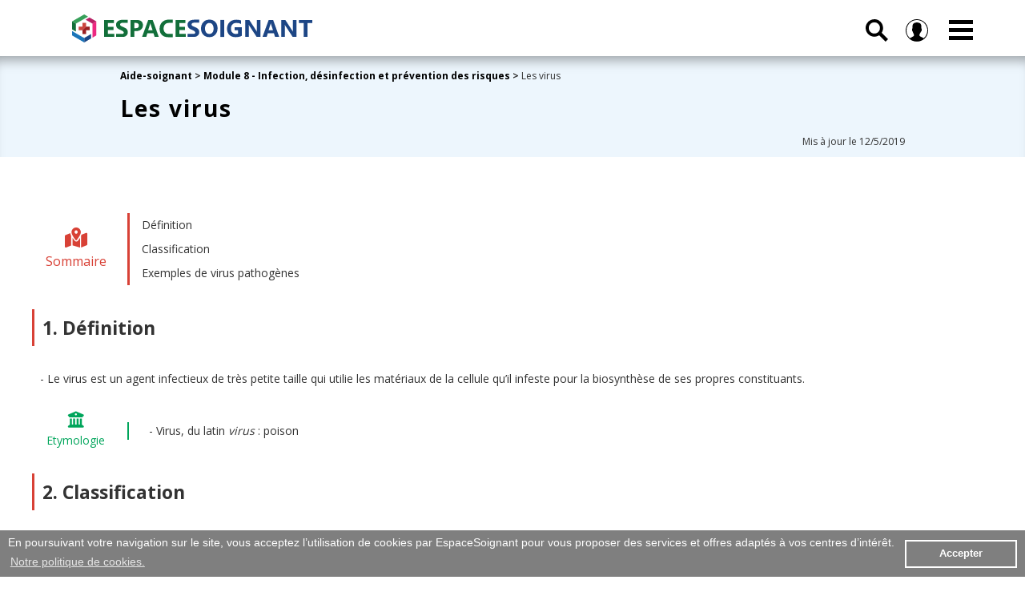

--- FILE ---
content_type: text/html; charset=UTF-8
request_url: https://www.espacesoignant.com/aide-soignant/as-M8-infection-desinfection-et-prevention-des-risques/virus
body_size: 9912
content:
<!doctype html>
<html lang="fr">
<head>
<!-- Google tag (gtag.js) -->
<script async src="https://www.googletagmanager.com/gtag/js?id=G-D56DEV47EX"></script>
<script>
  window.dataLayer = window.dataLayer || [];
  function gtag(){dataLayer.push(arguments);}
  gtag('js', new Date());

  gtag('config', 'G-D56DEV47EX');
</script>

<meta http-equiv="Content-Type" content="text/html; charset=UTF-8" />
<title>Les virus - Cours aides-soignants</title>
<meta name="description" content="Le virus est un agent infectieux de très petite taille qui ne peut se reproduire en dehors des cellules qu'il infecte. Ils sont classés sur des critères physico-chimiques : la nature du génome, l'enveloppe et la capside."/>
<meta name="keywords" content="infirmier, infirmiers, infirmières, infirmière, étudiant, étudiants, esi, eide, iade, ibode, ipde, soins, hôpital, cours, ue, unité d'enseignement, référentiel, formation, concours, ifsi, médical, paramédical, infectiologie, infectieux, maladie, infection, inflammation, septique, bactérie, virus"/>
<link rel="canonical" href="https://www.espacesoignant.com/soignant/infectiologie-immunologie/virus" />
<meta name="copyright" content="EspaceSoignant.com" />
<!-- balise -->
<meta name="viewport" content="user-scalable=no, initial-scale = 1, minimum-scale = 1, maximum-scale = 1, width=device-width">
<link rel="stylesheet" href="https://www.espacesoignant.com/templates/css/css-espacesoignant-body-header-footer-01-min.css">
<link rel="stylesheet" href="https://www.espacesoignant.com/templates/css/css-espacesoignant-body-structure-03-min.css">
<link rel="stylesheet" href="https://www.espacesoignant.com/templates/css/css-espacesoignant-content-02-min.css">
<link rel="stylesheet" href="https://use.fontawesome.com/releases/v5.8.1/css/all.css" integrity="sha384-50oBUHEmvpQ+1lW4y57PTFmhCaXp0ML5d60M1M7uH2+nqUivzIebhndOJK28anvf" crossorigin="anonymous">
<link rel="stylesheet" href="https://kit.fontawesome.com/6b3aa19654.css" crossorigin="anonymous">
<link href="https://www.espacesoignant.com/templates/include/fontawesome-free-6.4.2-web/css/fontawesome.css" rel="stylesheet">
<link href="https://www.espacesoignant.com/templates/include/fontawesome-free-6.4.2-web/css/brands.css" rel="stylesheet">
<link href="https://www.espacesoignant.com/templates/include/fontawesome-free-6.4.2-web/css/solid.css" rel="stylesheet">
<!-- ie -->
<script>
	document.createElement('section');
	document.createElement('header');
	document.createElement('nav');
	document.createElement('aside');
	document.createElement('article');
	document.createElement('footer');
</script>
<!-- favicon -->
<link rel="apple-touch-icon" sizes="180x180" href="/files/img/favicon/apple-touch-icon.png?v=YAKA8GOPKo">
<link rel="icon" type="image/png" href="/files/img/favicon/favicon-32x32.png?v=YAKA8GOPKo" sizes="32x32">
<link rel="icon" type="image/png" href="/files/img/favicon/favicon-16x16.png?v=YAKA8GOPKo" sizes="16x16">
<link rel="manifest" href="/files/img/favicon/manifest.json?v=YAKA8GOPKo">
<link rel="mask-icon" href="/files/img/favicon/safari-pinned-tab.svg?v=YAKA8GOPKo" color="#004ba2">
<link rel="shortcut icon" href="/files/img/favicon/favicon.ico?v=YAKA8GOPKo">
<meta name="apple-mobile-web-app-title" content="Espace Soignant">
<meta name="application-name" content="Espace Soignant">
<meta name="msapplication-config" content="/files/img/favicon/browserconfig.xml?v=YAKA8GOPKo">
<meta name="theme-color" content="#ffffff"><link rel="stylesheet" href="https://www.espacesoignant.com/templates/css/css-espacesoignant-annonce-bloqueur-min.css">
<link rel="stylesheet" href="https://www.espacesoignant.com/templates/css/adblocker.blogads.css"><meta property="og:title" name="og:title" content="Les virus - Cours aides-soignants"/>
<meta property="og:type" name="og:type" content="article"/>
<meta property="og:url" name="og:url" content="https://www.espacesoignant.com/aide-soignant/as-M8-infection-desinfection-et-prevention-des-risques/virus"/>
<meta property="og:image" name="og:image" content="https://www.espacesoignant.com/files/img/articles/virus-antigene-anticorps-1-min.jpg"/>
<meta property="og:image:height" name="og:image:height" content="300"/>
<meta property="og:description" name="og:description" content="Le virus est un agent infectieux de très petite taille qui ne peut se reproduire en dehors des cellules qu'il infecte. Ils sont classés sur des critères physico-chimiques : la nature du génome, l'enveloppe et la capside."/>
<meta property="og:site_name" name="og:site_name" content="EspaceSoignant.com"/>
<meta name="twitter:card" content="summary"/>
<meta name="twitter:site" content="@espacesoignant"/>
<meta name="twitter:creator" content="@espacesoignant" />
<meta name="twitter:url" content="https://www.espacesoignant.com/aide-soignant/as-M8-infection-desinfection-et-prevention-des-risques/virus"/>
<meta name="twitter:title" content="Les virus - Cours aides-soignants"/>
<meta name="twitter:description" content="Le virus est un agent infectieux de très petite taille qui ne peut se reproduire en dehors des cellules qu'il infecte. Ils sont classés sur des critères physico-chimiques : la nature du génome, l'enveloppe et la capside."/>
<meta name="twitter:image" content="https://www.espacesoignant.com/files/img/articles/virus-antigene-anticorps-1-min.jpg"/>
<link href="https://www.espacesoignant.com/files/img/articles/virus-antigene-anticorps-1-min.jpg" rel="image_src"/>
</head>
<body>
	        <a id="banner_promo" style="background : red; color: white; text-align : center; width: 100%; padding: 10px 5px; text-decoration: none; display: none;" href="https://www.espacesoignant.com/espace-premium">Joyeux Noël : <b>-20%</b> sur toutes les formules Premium avec le code <b>NOEL23</b></a>
    <script>
        // Dates entre lesquelles la div doit être affichée (année, mois (0-11), jour)
        var dateDebut = new Date(2023, 11, 9); // 9 décembre 2023
        var dateFin = new Date(2024, 0, 7);  // 7 janvier 2023

        // Date actuelle
        var dateActuelle = new Date();

        // Vérifier si la date actuelle est entre la date de début et la date de fin
        if (dateActuelle >= dateDebut && dateActuelle <= dateFin) {
            var maDiv = document.getElementById('banner_promo');
            maDiv.style.display = 'block';
        } else {
            var maDiv = document.getElementById('banner_promo');
            maDiv.style.display = 'none';
        }
    </script>	<header>
		<div class="container">
<div class="mainHeader">
		<a href="https://www.espacesoignant.com/"><div class="mainHeader_logo">		
			<svg xmlns="http://www.w3.org/2000/svg" version="1.1" viewBox="0 0 300 35" >
			<title>EspaceSoignant.com</title>
						<style type="text/css">
							.st0{fill:#0C6E39;}
							.st1{fill:#1C4585;}
							.st2{fill:#36A05A;}
							.st3{fill:#1974B9;}
							.st4{fill:#ED2480;}
							.st5{fill:#1C4586;}
							.st6{fill:#0C6E38;}
							.st7{fill:#B71763;}
							.st8{fill:#CB433E;}
							.st9{fill:#991C1F;}
						</style>
						<path class="st0" d="M52.7,28.1H40V6.9h12.2v3.9h-7.4v4.7h6.9v3.9h-6.9v4.8h7.9V28.1z M77.7,20.8v7.3H73V6.9h7.5c5.3,0,8,2.2,8,6.7c0,2.1-0.8,3.8-2.3,5.2c-1.5,1.3-3.6,2-6.1,2H77.7z M77.7,10.6v6.6
							h1.9c2.5,0,3.8-1.1,3.8-3.3c0-2.2-1.3-3.3-3.8-3.3H77.7z M108.3,28.1h-5.2l-1.5-4.7h-7.5l-1.5,4.7h-5.2l7.7-21.1h5.6L108.3,28.1z M100.5,19.7l-2.3-7.1
							c-0.2-0.5-0.3-1.2-0.4-1.9h-0.1c0,0.6-0.2,1.2-0.4,1.8l-2.3,7.2H100.5z M125.7,28.4c0,0-3.6,0-6,0c-3.2,0-5.8-1-7.6-2.9s-2.8-4.4-2.8-7.6c0-3.4,1-6.1,3.1-8.2c2.1-2.1,4.8-3.2,8.1-3.2
							c2.1,0,5.2,0,5.2,0v4.1c0,0-3,0-4.8,0c-2,0-3.6,0.6-4.8,1.9c-1.2,1.2-1.8,2.9-1.8,5.1c0,2,0.6,3.7,1.7,4.9s2.7,1.8,4.6,1.8
							c1.9,0,5.1,0,5.1,0V28.4z M142,28.1h-12.7V6.9h12.2v3.9h-7.4v4.7h6.9v3.9h-6.9v4.8h7.9V28.1z M55,28.2v-3.9h2.9h3h1.6c0,0,0.8,0.1,1.1-0.1c0.3-0.2,0.5-0.4,0.7-0.7c0.1-0.3,0.2-0.5,0.2-0.8
							c0-0.4-0.1-0.8-0.4-1.1c-0.2-0.3-0.6-0.6-1-0.9c-0.4-0.3-0.9-0.5-1.5-0.8c-0.6-0.3-1.2-0.5-1.8-0.8c-1.7-0.7-2.9-1.5-3.7-2.5
							c-0.8-1-1.2-2.2-1.2-3.6c0-1.1,0.2-2,0.7-2.8c0.4-0.8,1-1.4,1.8-2c0.8-0.5,1.6-0.9,2.6-1.1c1-0.2,2.1-0.4,3.2-0.4c1.1,0,2.9,0,2.9,0
							h3.3v3.7h-2.1h-1.3h-1.3c0,0-0.9,0-1.2,0c-0.5,0-1,0.1-1.5,0.2c-0.4,0.1-0.8,0.2-1.1,0.4c-0.3,0.2-0.5,0.4-0.7,0.7
							C60.1,12,60,12.3,60,12.6c0,0.4,0.1,0.7,0.3,1c0.2,0.3,0.5,0.5,0.8,0.8c0.3,0.3,0.8,0.5,1.3,0.7c0.5,0.2,1,0.5,1.7,0.7
							c0.8,0.4,1.6,0.7,2.3,1.1c0.7,0.4,1.3,0.8,1.7,1.3c0.5,0.5,0.8,1.1,1.1,1.7c0.3,0.6,0.4,1.4,0.4,2.2c0,1.2-0.2,2.2-0.7,3
							c-0.4,0.8-1.1,1.4-1.8,1.9s-1.6,1-2.7,1c-1,0-3.2,0-3.2,0h-3.3H55z"/>
						<path class="st1" d="M144.3,28.1v-3.9h2.9h3h1.6c0,0,0.8,0.1,1.1-0.1c0.3-0.2,0.5-0.4,0.7-0.7c0.1-0.3,0.2-0.5,0.2-0.8
							c0-0.4-0.1-0.8-0.4-1.1c-0.2-0.3-0.6-0.6-1-0.9c-0.4-0.3-0.9-0.5-1.5-0.8c-0.6-0.3-1.2-0.5-1.8-0.8c-1.7-0.7-2.9-1.5-3.7-2.5
							c-0.8-1-1.2-2.2-1.2-3.6c0-1.1,0.2-2,0.7-2.8c0.4-0.8,1-1.4,1.8-2c0.8-0.5,1.6-0.9,2.6-1.1s2.1-0.4,3.2-0.4c1.1,0,2.9,0,2.9,0h3.3
							v3.7h-2.1h-1.3h-1.3c0,0-0.9,0-1.2,0c-0.5,0-1,0.1-1.5,0.2c-0.4,0.1-0.8,0.2-1.1,0.4c-0.3,0.2-0.5,0.4-0.7,0.7
							c-0.2,0.3-0.3,0.6-0.3,0.9c0,0.4,0.1,0.7,0.3,1c0.2,0.3,0.5,0.5,0.8,0.8c0.3,0.3,0.8,0.5,1.3,0.7c0.5,0.2,1,0.5,1.7,0.7
							c0.8,0.4,1.6,0.7,2.3,1.1c0.7,0.4,1.3,0.8,1.7,1.3c0.5,0.5,0.8,1.1,1.1,1.7s0.4,1.4,0.4,2.2c0,1.2-0.2,2.2-0.7,3
							c-0.4,0.8-1.1,1.4-1.8,1.9c-0.8,0.5-1.6,1-2.7,1c-1,0-3.2,0-3.2,0h-3.3H144.3z"/>
						<path class="st1" d="M171.3,28.4c-3,0-5.5-1-7.4-3c-1.9-2-2.9-4.5-2.9-7.7c0-3.3,1-6,2.9-8.1c1.9-2.1,4.5-3.1,7.7-3.1
							c3,0,5.5,1,7.3,3c1.9,2,2.8,4.6,2.8,7.8c0,3.3-1,6-2.9,8C176.9,27.4,174.4,28.4,171.3,28.4z M171.5,10.7c-1.7,0-3,0.6-4,1.9
							c-1,1.3-1.5,2.9-1.5,5c0,2.1,0.5,3.7,1.5,5s2.3,1.8,3.9,1.8c1.6,0,2.9-0.6,3.9-1.8c1-1.2,1.4-2.8,1.4-4.9c0-2.2-0.5-3.9-1.4-5.1
							C174.4,11.3,173.1,10.7,171.5,10.7z"/>
						<path class="st1" d="M190,28.1h-4.8V6.9h4.8V28.1z"/>
						<path class="st1" d="M212.1,26.6c-2.1,1.2-4.6,1.8-7.7,1.8c-3.4,0-6.1-0.9-8-2.8c-2-1.9-2.9-4.5-2.9-7.8c0-3.3,1.1-6,3.2-8.1
							c2.1-2.1,5-3.1,8.5-3.1c2.2,0,4.2,0.3,5.9,0.9V12c-1.6-0.9-3.6-1.4-6-1.4c-2,0-3.6,0.6-4.8,1.9c-1.2,1.3-1.9,3-1.9,5.1
							c0,2.2,0.6,3.9,1.7,5c1.1,1.2,2.6,1.8,4.5,1.8c1.1,0,2-0.2,2.7-0.5v-4.1h-4.2V16h9V26.6z"/>
						<path class="st1" d="M235.3,28.1h-4.8l-8.7-13.3c-0.5-0.8-0.9-1.4-1.1-1.8h-0.1c0.1,0.7,0.1,1.9,0.1,3.4v11.6h-4.5V6.9h5.1l8.4,12.9
							c0.4,0.6,0.7,1.2,1.1,1.7h0.1c-0.1-0.5-0.1-1.5-0.1-2.9V6.9h4.5V28.1z"/>
						<path class="st1" d="M258.7,28.1h-5.2l-1.5-4.7h-7.5l-1.5,4.7h-5.2l7.7-21.1h5.6L258.7,28.1z M250.9,19.7l-2.3-7.1
							c-0.2-0.5-0.3-1.2-0.4-1.9h-0.1c0,0.6-0.2,1.2-0.4,1.8l-2.3,7.2H250.9z"/>
						<path class="st1" d="M280.3,28.1h-4.8l-8.7-13.3c-0.5-0.8-0.9-1.4-1.1-1.8h-0.1c0.1,0.7,0.1,1.9,0.1,3.4v11.6h-4.5V6.9h5.1l8.4,12.9
							c0.4,0.6,0.7,1.2,1.1,1.7h0.1c-0.1-0.5-0.1-1.5-0.1-2.9V6.9h4.5V28.1z"/>
						<path class="st1" d="M300,10.8h-6v17.3h-4.8V10.8h-6V6.9H300V10.8z"/>
						<g>
							<polygon class="st2" points="6.3,10.6 20,2.8 15.2,0 0,8.7 4.8,11.5 	"/>
							<polygon class="st3" points="13.6,28.6 4.8,23.5 0,20.7 0,26.2 15.2,35 15.2,29.4 	"/>
							<polygon class="st4" points="25.5,11.5 25.5,19.8 25.5,29 30.3,26.2 30.3,8.7 	"/>
							<polygon class="st5" points="15.2,35 23.7,30 23.7,24.5 15.2,29.4 	"/>
							<polygon class="st6" points="4.8,11.5 0,8.7 0,18.7 4.8,21.4 	"/>
							<polygon class="st7" points="21.7,3.8 16.9,6.6 25.5,11.5 30.3,8.7 	"/>
							<polygon class="st8" points="12.9,10.6 12.9,15.2 8.3,15.2 8.3,19.8 12.9,19.8 17.4,15.2 17.4,10.6 	"/>
							<polygon class="st9" points="12.9,24.4 17.4,24.4 17.4,19.8 22,19.8 22,15.2 17.4,15.2 12.9,19.8 	"/>
						</g>
						</svg>
		</div>
		</a>
		<div class="mainHeader_navigation">
			<div class="nav_search">
			  <input type="checkbox" id="drop_search" />
			  <label for="drop_search" class="toggle_search">
			  
<svg xmlns="http://www.w3.org/2000/svg" viewBox="0 0 100 100"><title>Recherche</title><path d="M100,88.9L71.4,60.3c11.8-17.9,6.8-42.1-11.1-53.9S18.2-0.4,6.4,17.5s-6.8,42.1,11.1,53.9c13,8.5,29.8,8.5,42.8,0L88.9,100
	L100,88.9z M13.9,38.9c0-13.8,11.2-25,25-25s25,11.2,25,25s-11.2,25-25,25S13.9,52.7,13.9,38.9z"/>
</svg>
			  
			  </label>
				<div class="search_bar_menu">
					<form action="https://www.espacesoignant.com/search" method="get">
						<fieldset class="recherche_menu">
						<div class="recherche_bar_menu">
							<input class="recherche_bar_menu_text" name="q" placeholder="Rechercher" value title="Rechercher" type="text" onfocus="if(value=='Rechercher') this.value='';"></input>
							<button type="submit" class="recherche_bar_menu_button"><i class="fa fa-search" aria-hidden="true"></i></button>
						</div>
						</fieldset>
					</form>	
					</div>
			</div>		
        <div class="nav_member">
			  <input type="checkbox" id="drop_member" />
			  <label for="drop_member" class="toggle_member">
			  
<svg xmlns="http://www.w3.org/2000/svg" viewBox="0 0 100 100"><title>Membre</title><title>member</title><path d="M100,50A50,50,0,1,0,16.2,86.8h0l1.6,1.4.3.2,2.7,2,.9.6,3,1.9.7.4,3.4,1.8H29a49.5,49.5,0,0,0,12.1,3.8h.3l4,.5h.5l4.1.2,4-.2h.5l4-.5h.3a49.5,49.5,0,0,0,11.9-3.7l.4-.2,3.3-1.7.8-.5,2.9-1.8,1-.7,2.3-1.8.5-.4L83.7,87h0A49.9,49.9,0,0,0,100,50ZM3.6,50A46.4,46.4,0,1,1,80.7,84.7l-1.6-1L63.7,76a4,4,0,0,1-2.2-3.6V67l1.1-1.5a37.1,37.1,0,0,0,4.8-9.3,6.6,6.6,0,0,0,3.8-6V43.8a6.6,6.6,0,0,0-1.6-4.3V31a14.7,14.7,0,0,0-3.4-10.7c-3.4-3.8-8.8-5.8-16.1-5.8s-12.8,1.9-16.1,5.8A14.7,14.7,0,0,0,30.5,31v8.5a6.6,6.6,0,0,0-1.6,4.3v6.4a6.6,6.6,0,0,0,2.4,5.1A34.2,34.2,0,0,0,36.9,67v5.3a4.1,4.1,0,0,1-2.1,3.6L20.4,83.6l-1.4.9A46.3,46.3,0,0,1,3.6,50Z"/></svg>			  
			  
			  </label>
				<div class="member_bar_menu">
					<a class="access_member_choice access_member_access" href="https://www.espacesoignant.com/espace-membre">Espace membre</a>
					<a class="access_member_choice access_premium_access" href="https://www.espacesoignant.com/espace-premium">Espace Premium</a>
					<a  style="display:flex;"  class="access_member_choice access_member_subscribe" href="https://www.espacesoignant.com/membre/creer-un-compte">S'inscrire</a>
					<a  style="display:flex;"  class="access_member_choice access_member_connect" href="https://www.espacesoignant.com/membre/se-connecter">Se connecter</a>
					<a  style="display:none;"  class="access_member_choice access_member_deconnect" href="https://www.espacesoignant.com/membre/se-deconnecter">Se déconnecter</a>
				</div>
		</div>			
        <nav>
          <input type="checkbox" id="drop" />
          <label for="drop" class="toggle"><span class="navicon"></span></label>
            <ul class="menu">
                <li><a class="menuMember-color" href="https://www.espacesoignant.com/espace-premium">Premium</a></li>
                <li><a class="menuMember-color" href="https://www.espacesoignant.com/espace-membre">Membre</a></li>
                <li><a class="menuSoignant-color" href="https://www.espacesoignant.com/espace-soignant">Pratique soignante</a></li>
                <li><a class="menuIDE-color" href="https://www.espacesoignant.com/espace-infirmier">Infirmier</a></li>
                <li><a class="menuAS-color" href="https://www.espacesoignant.com/espace-aide-soignant">Aide-soignant</a></li>
                <li><a class="menuAP-color" href="https://www.espacesoignant.com/espace-auxiliaire-de-puericulture">Auxiliaire de puériculture</a></li>
                <li><a class="menuCDS-color" href="https://www.espacesoignant.com/espace-cadre-de-sante">Cadre de santé</a></li>
            </ul>
        </nav>
	</div>
	</div>
</div>	</header>
		
	<div class="mainBanner color_article">
		<div class="container_banner_2 ">
			<div class="mainBanner_content_2">
				<div class="container_breadcrumb_article">
							<span><b><a href="https://www.espacesoignant.com/espace-aide-soignant">Aide-soignant</a> > <a href="https://www.espacesoignant.com/sommaire/aide-soignant/as-M8-infection-desinfection-et-prevention-des-risques">Module 8 - Infection, désinfection et prévention des risques</a> ></b> Les virus</span>
				</div>
				<h1 class="mainBanner_title_article">Les virus</h1>
				<div class="container_date_article">Mis à jour le 12/5/2019</div>
			</div>
		</div>
	</div>
	
<section id="mainArticle">
	<div class="mainArticle_content">
				<div id="sommaire">
	<div class="sommaire_title">
	<i class="fas fa-map-marked-alt"></i> <span>Sommaire</span>
	</div>
	<div class="sommaire_link">
<li><a href="#definition" title="Définition">Définition</a></li>
<li><a href="#classification" title="Classification">Classification</a></li>
<li><a href="#exemples-de-virus-pathogènes" title="Exemples de virus pathogènes">Exemples de virus pathogènes</a></li>
	</div>
</div>
				<div id="article_cours">
			<h2 id="definition">1. Définition</h2>
<ul id="liste">
	<li>Le virus est un agent infectieux de très petite taille qui utilie les matériaux de la cellule qu’il infeste pour la biosynthèse de ses propres constituants.</li>
</ul>
<div id="vocabulaire">
	<div class="vocabulaire_title">
	<i class="fas fa-university"></i> <span>Etymologie</span>
	</div>
	<div class="vocabulaire_presentation">
		<ul>
		<li>Virus, du latin <i>virus </i> : poison</li>
		</ul>		
	</div>
</div>
<h2 id="classification">2. Classification</h2>
<ul id="liste">
	<li>Les virus sont classés sur des critères physico-chimiques :
		<ul>
		<li>Nature du génome : ADN ou ARN ; bicaténaire ou monocaténraire</li>
		<li>Enveloppe : absence ou présence</li>
		<li>Capside : symétrique, asymétrique</li>
		</ul>
	</li>
</ul>
<h2 id="exemples-de-virus-pathogènes">3. Exemples de virus pathogènes</h2>
<table class="tableau_color" cellpadding="0" cellspacing="0">
<tbody>
<tr>
	<td class="cols-titre">Virus</td>
	<td class="cols-titre">Maladie</td>
	<td class="cols-titre">Transmission</td>
</tr>
<tr>
	<td class="rows-second-titre">
		Ebola
	</td>
	<td class="rows-titre-center">
		Maladie à virus Ebola
	</td>
	<td>
		Sang<br>Liquides biologiques
	</td>
</tr>
<tr>
	<td class="rows-second-titre">
		Epstein Barr
	</td>
	<td class="rows-titre-center">
		Mononucléose
	</td>
	<td>
		Salive
	</td>
</tr>
<tr>
	<td class="rows-second-titre">
		Herpesvirus 
	</td>
	<td class="rows-titre-center">
		Herpès
	</td>
	<td>
		Liquide des lésions
	</td>
</tr>
<tr>
	<td class="rows-second-titre">
		VIH
	</td>
	<td class="rows-titre-center">
		Sida
	</td>
	<td>
		Sang<br>Liquides biologiques
	</td>
</tr>
<tr>
	<td class="rows-second-titre">
		Influenza
	</td>
	<td class="rows-titre-center">
		Grippe
	</td>
	<td>
		Manuportée<br>Voie respiratoire
	</td>
</tr>
<tr>
	<td class="rows-second-titre">
		Rhinovirus
	</td>
	<td class="rows-titre-center">
		Rhume
	</td>
	<td>
		Manuportée<br>Voie respiratoire
	</td>
</tr>
<tr>
	<td class="rows-second-titre">
		Rotavirus
	</td>
	<td class="rows-titre-center">
		Gastro-entérite
	</td>
	<td>
		Oro-fécale
	</td>
</tr>
<tr>
	<td class="rows-second-titre">
		Virus de l'hépatite A
	</td>
	<td class="rows-titre-center">
		Hépatite A
	</td>
	<td>
		Oro-fécale directe<br>Oro-fécale indirecte
	</td>
</tr>
<tr>
	<td class="rows-second-titre">
		Virus de l'hépatite B
	</td>
	<td class="rows-titre-center">
		Hépatie B
	</td>
	<td>
		Sang<br>Liquides biologiques
	</td>
</tr>
<tr>
	<td class="rows-second-titre">
		Virus de l'hépatite C
	</td>
	<td class="rows-titre-center">
		Hépatie C
	</td>
	<td>
		Sang<br>Liquides biologiques
	</td>
</tr>
<tr>
	<td class="rows-second-titre">
		Virus de la rage
	</td>
	<td class="rows-titre-center">
		Rage
	</td>
	<td>
		Salive par morsure
	</td>
</tr>
<tr>
	<td class="rows-second-titre">
		Virus de la rougeole
	</td>
	<td class="rows-titre-center">
		Rougeole
	</td>
	<td>
		Manuportée<br>Voie respiratoire
	</td>
</tr>
<tr>
	<td class="rows-second-titre">
		Virus de la rubéole
	</td>
	<td class="rows-titre-center">
		Rubéole
	</td>
	<td>
		Inter-humaine
	</td>
</tr>
<tr>
	<td class="rows-second-titre">
		Virus des oreillons
	</td>
	<td class="rows-titre-center">
		Oreillons
	</td>
	<td>
		Salive<br>Voie respiratoire
	</td>
</tr>
<tr>
	<td class="rows-second-titre">
		Virus varicelle-zona
	</td>
	<td class="rows-titre-center">
		Varicelle<br>Zona
	</td>
	<td>
		Liquide des lésions
	</td>
</tr>
</tbody>
</table>		</div>
				<div id="auteur">
			<div class="auteur_title">
			<i class="fas fa-pen-fancy"></i> <span>Rédaction</span>
			</div>
			<div class="auteur_presentation">
				Rédaction Espacesoignant.com			</div>
		</div>
		<div id="reference">
	<div class="reference_title">
	<i class="fas fa-book"></i> <span>Référence</span>
	</div>
	<div class="reference_presentation">
		<ol>
			<li>Dictionnaire médical de l’Académie de Médecine [Internet]. Paris: Académie nationale de médecine; 2019. Virus. [cité 12 mai 2019]. Disponible sur: http://dictionnaire.academie-medecine.fr/index.php?q=virus</li>
		</ol>
	</div>
</div>		</div>
</section>
		<footer>
		<div class="mainFooter">
	<div class="mainFooter_follow_color">
		<div class="mainFooter_follow">
			<div class="mainFollow_title">Rejoignez-nous</div>	
			<div class="mainFollow_link">
				<a class="follow_facebook" href="https://www.facebook.com/EspaceSoignant/" target="_blank">
				<svg id="follow_facebook" width="7.4" height="15" viewBox="0 0 7.4 15"><title>facebook</title><path  d="M20,15.1H17.8v7.1H14.5V15.1H12.9V12.4h1.6V10.6a3.1,3.1,0,0,1,3.3-3.3h2.4V10H18.5a.7.7,0,0,0-.7.8v1.6h2.5Zm.4.1" transform="translate(-12.9 -7.3)"/></svg>
				</a>
			</div>
			<div class="mainFollow_link">
				<a class="follow_twitter" href="https://twitter.com/espacesoignant" target="_blank">
				<svg id="follow_twitter" width="15" height="12.2" viewBox="0 0 15 12.2"><title>twitter</title><path  d="M25.4,10.5l-1.8.5A3.1,3.1,0,0,0,25,9.3a6.2,6.2,0,0,1-2,.7,3.1,3.1,0,0,0-5.2,2.8,8.7,8.7,0,0,1-6.3-3.2,3.1,3.1,0,0,0,1,4.1,3.1,3.1,0,0,1-1.4-.4h0a3.1,3.1,0,0,0,2.5,3H12.1A3.1,3.1,0,0,0,15,18.6a6.2,6.2,0,0,1-3.8,1.3h-.7a8.8,8.8,0,0,0,13.5-7.4q0-.2,0-.4a6.2,6.2,0,0,0,1.5-1.6Zm0,0" transform="translate(-10.4 -9.1)"/></svg>		
				</a>
			</div>
			<div class="mainFollow_link">
				<a class="follow_youtube" href="https://www.youtube.com/channel/UCpkm3jovRKUbYpb7yL2YaPA" target="_blank">
				<svg id="follow_youtube" width="15" height="10.5" viewBox="0 0 15 10.5"><defs><style>.cls-follow{fill:#C0C0C0;fill-rule:evenodd;}</style></defs><title>youtube</title><path  d="M21.2,10.7A2.2,2.2,0,0,0,19,8.5H8.5a2.2,2.2,0,0,0-2.2,2.2v6A2.2,2.2,0,0,0,8.5,19H19a2.2,2.2,0,0,0,2.2-2.2Zm-9,5.5V10.6l4.3,2.8Zm0,0" transform="translate(-6.2 -8.5)"/></svg>
				</a>
			</div>
			<div class="mainFollow_link">
				<a class="follow_linkedin" href="https://www.linkedin.com/company/espacesoignant-com" target="_blank">
				<svg id="follow_linkedin" width="16.2" height="16" viewBox="0 0 16.2 16"><title>linkedin</title><path  d="M23.5,17.2v6.1H20V17.6c0-1.4-.5-2.4-1.8-2.4a1.9,1.9,0,0,0-1.8,1.3,2.4,2.4,0,0,0-.1.9v5.9H12.8s0-9.6,0-10.6h3.5v1.5h0a3.5,3.5,0,0,1,3.2-1.7c2.3,0,4.1,1.5,4.1,4.8ZM7.3,23.2h3.5V12.6H7.3Zm0,0M10.9,9A1.8,1.8,0,1,1,9.1,7.2,1.8,1.8,0,0,1,10.9,9Z" transform="translate(-7.3 -7.2)"/></svg>			
				</a>
			</div>
		</div>
	</div>
</div>
<div class="mainFooter_menu_list">
	<div class="mainFooter_content">
		<ul class="list_first">
			<li>EspaceSoignant.com
				<ul>
				<li><a href="https://www.espacesoignant.com/faq">Aide - FAQ</a></li>
				<li><a href="https://www.espacesoignant.com/a-propos/qui-sommes-nous">Qui sommes-nous ?</a></li>
				<li><a href="https://www.espacesoignant.com/contact">Nous contacter</a></li>
				</ul>		
			</li>
		</ul>
	</div>
	<div class="mainFooter_content">
		<ul class="list_two">
			<li>Contenus exclusifs
				<ul>
					<li><a href="https://www.espacesoignant.com/espace-membre">Espace membre</a></li>
					<li><a href="https://www.espacesoignant.com/espace-premium">Formules Premium</a></li>	
				</ul>		
			</li>		
			</ul>
	</div>
	<div class="mainFooter_content">
		<ul class="list_three">
			<li>A propos
				<ul>
				<li><a href="https://www.espacesoignant.com/a-propos/conditions-generales-utilisation-et-mentions-legales">Conditions Générales d'Utilisation</a></li>
				<li><a href="https://www.espacesoignant.com/a-propos/privacy-policy">Données personnelles</a></li>				
				<li><a href="https://www.espacesoignant.com/a-propos/conditions-generales-vente">Conditions Générales de Vente</a></li>
				<li><a href="https://www.espacesoignant.com/a-propos/conditions-generales-utilisation-et-mentions-legales">Mentions légales</a></li>
				</ul>			
			</li>
		</ul>
	</div>
</div>
<div class="copyright">Droits d'auteur &copy; 2016-2026 EspaceSoignant.com</div>
<link rel="stylesheet" type="text/css" href="https:///www.espacesoignant.com/templates/include/consent/cookieconsent.min.css" /><script src="https:///www.espacesoignant.com/templates/include/consent/cookieconsent.min.js" data-cfasync="false"></script>
<script>
window.COOKIEconsentEspaceSoignant.initialise({
  "palette": {
    "popup": {
      "background": "#7F7F7F",
      "text": "#ffffff"
    },
    "button": {
      "background": "transparent",
      "text": "#ffffff",
      "border": "#ffffff"
    }
  },
  "content": {
    "message": "En poursuivant votre navigation sur le site, vous acceptez l’utilisation de cookies par EspaceSoignant pour vous proposer des services et offres adaptés à vos centres d’intérêt.\n",
    "dismiss": "Accepter",
    "link": "Notre politique de cookies.",
    "href": "https://www.espacesoignant.com/a-propos/privacy-policy"
  }
});
</script>

<script>
        // Gestionnaire d'événement pour le clic droit
        document.addEventListener("contextmenu", function(e) {
            // Empêcher le comportement par défaut du clic droit
            e.preventDefault();
        });
		
        // Empêcher le glissement (drag and drop) d'images
        document.addEventListener("dragstart", function(e) {
            e.preventDefault();
        });
		
		// Empêcher l'utilisation de la fonction d'impression du navigateur
		document.addEventListener("keydown", function(e) {
			// Vérifier si la combinaison de touches Ctrl + P (ou Command + P sur Mac) est utilisée
			if ((e.ctrlKey || e.metaKey) && e.key === "p") {
				// Empêcher l'événement d'appuyer sur la touche d'avoir son effet habituel (dans ce cas, l'impression)
				e.preventDefault();
				alert("Afin de protéger les droits d'auteurs, l'impression n'est pas autorisée sur ce site.");
			}
		});
		
		// Désactivation de l'affichage du code source 
			document.addEventListener('keydown', function(e) {
				if (e.keyCode === 123) { // Touche F12
					e.preventDefault();
				}
			});
			
		
		// Désactivation de la sélection de texte
			document.addEventListener('selectstart', function(e) {
				e.preventDefault();
			});
			

			// Désactiver la capture d'écran en détectant les touches associées
			document.addEventListener('keydown', function(event) {
				// Vérifier si la touche PrtScn (impression écran) est enfoncée
				if (event.key === 'PrintScreen' || event.key === 'PrtScn' || event.keyCode === 44) {
					// Empêcher le comportement par défaut de la touche
					event.preventDefault();

					// Vous pouvez également afficher un avertissement à l'utilisateur ici
					console.log("Afin de protéger les droits d'auteurs, la capture d'écran est désactivée sur ce site.");
				}
			});
			
</script>	
	</footer>
	<blockquote id="adblocker">
		<div id="annonce_filigrane"></div>
		<div id="annonce_content">
		<div id="annonce_message">
		<div class="annonce_message_presentation">
<svg xmlns="http://www.w3.org/2000/svg" version="1.1" viewBox="0 0 240 28" >
<style type="text/css">
	.st0{fill:#126F3A;}
	.st1{fill:#1D4685;}
	.st2{fill:#37A05A;}
	.st3{fill:#1B75B9;}
	.st4{fill:#ED2881;}
	.st5{fill:#1A4686;}
	.st6{fill:#126F39;}
	.st7{fill:#B71F64;}
	.st8{fill:#CB453E;}
	.st9{fill:#9A1E21;}
</style>
<path class="st0" d="M42.2,22.4H32V5.6h9.8v3.1h-6v3.8h5.5v3.1h-5.5v3.9h6.3L42.2,22.4L42.2,22.4z"/>
<path class="st0" d="M62.2,16.6v5.8h-3.8V5.6h6c4.3,0,6.4,1.8,6.4,5.4c0,1.7-0.6,3.1-1.8,4.1s-2.8,1.6-4.9,1.6H62.2z M62.2,8.5v5.3
	h1.5c2,0,3-0.9,3-2.7c0-1.7-1-2.6-3-2.6L62.2,8.5z"/>
<path class="st0" d="M86.7,22.4h-4.2l-1.2-3.8h-6l-1.2,3.8H70l6.2-16.9h4.5L86.7,22.4z M80.4,15.8l-1.8-5.7
	c-0.1-0.4-0.2-0.9-0.3-1.5h-0.1c0,0.5-0.1,1-0.3,1.5l-1.8,5.7H80.4z"/>
<path class="st0" d="M100.5,22.8c0,0-2.8,0-4.8,0c-2.6,0-4.6-0.8-6.1-2.3c-1.5-1.5-2.2-3.6-2.2-6.1c0-2.7,0.8-4.9,2.5-6.6
	s3.8-2.5,6.5-2.5c1.6,0,4.2,0,4.2,0v3.3c0,0-2.4,0-3.9,0c-1.6,0-2.9,0.5-3.8,1.5s-1.5,2.4-1.5,4c0,1.6,0.4,2.9,1.4,3.9
	c0.9,1,2.2,1.4,3.7,1.4c1.5,0,4.1,0,4.1,0L100.5,22.8L100.5,22.8z"/>
<path class="st0" d="M113.6,22.4h-10.2V5.6h9.8v3.1h-6v3.8h5.6v3.1h-5.5v3.9h6.3V22.4z"/>
<path class="st1" d="M115.5,22.4v-3.1h2.3h2.4h1.2c0,0,0.6,0,0.9-0.1s0.4-0.3,0.5-0.6c0.1-0.2,0.2-0.4,0.2-0.7
	c0-0.3-0.1-0.6-0.3-0.9c-0.2-0.2-0.4-0.5-0.8-0.7c-0.3-0.2-0.6-0.4-1.1-0.6c-0.5-0.2-0.9-0.4-1.4-0.6c-1.3-0.6-2.3-1.2-3-2
	c-0.6-0.8-1-1.8-1-2.9c0-0.9,0.2-1.6,0.5-2.3s0.8-1.2,1.4-1.6s1.3-0.7,2.1-0.9c0.8-0.2,1.6-0.3,2.6-0.3c0.9,0,2.4,0,2.4,0h2.6v3
	h-1.7h-1h-1.1c0,0-0.7,0-1,0c-0.4,0-0.8,0-1.2,0.1c-0.4,0.1-0.7,0.2-0.9,0.4c-0.2,0.2-0.4,0.3-0.6,0.5c-0.1,0.2-0.2,0.4-0.2,0.7
	s0.1,0.5,0.2,0.8c0.2,0.2,0.4,0.4,0.6,0.6c0.3,0.2,0.6,0.4,1,0.6s0.8,0.4,1.3,0.6c0.7,0.3,1.3,0.6,1.8,0.9c0.5,0.3,1,0.7,1.4,1.1
	c0.4,0.4,0.7,0.8,0.9,1.4c0.2,0.5,0.3,1.1,0.3,1.8c0,1-0.2,1.7-0.5,2.4s-0.8,1.2-1.4,1.6c-0.6,0.4-1.3,0.8-2.2,0.8
	c-0.8,0-2.6,0-2.6,0h-2.6L115.5,22.4z"/>
<path class="st1" d="M137,22.8c-2.4,0-4.4-0.8-5.9-2.4c-1.5-1.6-2.3-3.6-2.3-6.2c0-2.7,0.8-4.8,2.3-6.5s3.6-2.5,6.2-2.5
	c2.4,0,4.4,0.8,5.8,2.4s2.2,3.7,2.2,6.2c0,2.6-0.8,4.8-2.3,6.4C141.5,21.9,139.5,22.8,137,22.8z M137.2,8.5c-1.3,0-2.4,0.5-3.2,1.5
	c-0.8,1-1.2,2.3-1.2,4c0,1.7,0.4,3,1.2,4c0.8,1,1.8,1.5,3.1,1.5c1.3,0,2.4-0.5,3.1-1.4c0.8-1,1.2-2.3,1.2-4c0-1.8-0.4-3.1-1.1-4.1
	C139.4,9,138.5,8.5,137.2,8.5z"/>
<path class="st1" d="M152,22.4h-3.8V5.6h3.8V22.4z"/>
<path class="st1" d="M169.7,21.3c-1.6,1-3.7,1.4-6.2,1.4c-2.7,0-4.9-0.8-6.4-2.2c-1.6-1.5-2.4-3.6-2.4-6.2s0.8-4.8,2.6-6.5
	c1.7-1.7,4-2.5,6.8-2.5c1.8,0,3.4,0.2,4.7,0.8v3.6c-1.3-0.8-2.9-1.1-4.8-1.1c-1.6,0-2.9,0.5-3.9,1.5c-1,1-1.5,2.4-1.5,4.1
	s0.4,3.1,1.3,4c0.9,1,2.1,1.4,3.6,1.4c0.9,0,1.6-0.1,2.2-0.4v-3.3h-3.4v-3h7.2v8.4H169.7z"/>
<path class="st1" d="M188.2,22.4h-3.8l-7-10.6c-0.4-0.6-0.7-1.1-0.8-1.4h0c0.1,0.6,0.1,1.5,0.1,2.7v9.3H173V5.6h4.1l6.7,10.3
	c0.3,0.5,0.6,0.9,0.8,1.4h0c-0.1-0.4-0.1-1.2-0.1-2.3V5.6h3.6L188.2,22.4L188.2,22.4z"/>
<path class="st1" d="M206.9,22.4h-4.1l-1.2-3.8h-6l-1.2,3.8h-4.1l6.1-16.9h4.5L206.9,22.4z M200.7,15.8l-1.8-5.7
	c-0.1-0.4-0.2-0.9-0.3-1.5h-0.1c0,0.5-0.1,1-0.3,1.5l-1.9,5.7H200.7z"/>
<path class="st1" d="M224.2,22.4h-3.8l-7-10.6c-0.4-0.6-0.7-1.1-0.8-1.4h0c0.1,0.6,0.1,1.5,0.1,2.7v9.3H209V5.6h4.1l6.7,10.3
	c0.3,0.5,0.6,0.9,0.8,1.4h0c-0.1-0.4-0.1-1.2-0.1-2.3V5.6h3.6L224.2,22.4L224.2,22.4z"/>
<path class="st1" d="M240,8.6h-4.8v13.8h-3.8V8.6h-4.8V5.5H240V8.6z"/>
<path class="st0" d="M44,22.6v-3.1h2.3h2.4H50c0,0,0.6,0,0.9-0.1c0.2-0.2,0.4-0.3,0.5-0.6c0.1-0.2,0.2-0.4,0.2-0.7
	c0-0.3-0.1-0.6-0.3-0.9c-0.2-0.2-0.4-0.5-0.8-0.7c-0.3-0.2-0.7-0.4-1.2-0.6c-0.4-0.2-0.9-0.4-1.4-0.6c-1.3-0.6-2.3-1.2-3-2
	c-0.6-0.8-1-1.8-1-2.9c0-0.9,0.2-1.6,0.5-2.3c0.4-0.6,0.8-1.2,1.4-1.6c0.6-0.4,1.3-0.7,2.1-0.9c0.8-0.2,1.6-0.3,2.6-0.3
	c0.9,0,2.4,0,2.4,0h2.6v3h-1.7h-1h-1c0,0-0.7,0-1,0c-0.4,0-0.8,0-1.2,0.1c-0.4,0.1-0.6,0.2-0.9,0.4c-0.2,0.2-0.4,0.3-0.6,0.5
	C48.1,9.6,48,9.8,48,10.1c0,0.3,0.1,0.5,0.2,0.8c0.2,0.2,0.4,0.4,0.6,0.6c0.3,0.2,0.6,0.4,1,0.6c0.4,0.2,0.8,0.4,1.3,0.6
	c0.7,0.3,1.3,0.6,1.8,0.9c0.5,0.3,1,0.7,1.4,1.1c0.4,0.4,0.7,0.8,0.9,1.4c0.2,0.5,0.3,1.1,0.3,1.8c0,1-0.2,1.7-0.5,2.4
	c-0.4,0.6-0.8,1.2-1.4,1.6c-0.6,0.4-1.3,0.8-2.2,0.8c-0.8,0-2.6,0-2.6,0h-2.6L44,22.6L44,22.6z"/>
<g>
	<polygon class="st2" points="5.1,8.5 16,2.2 12.1,0 0,7 3.8,9.2 	"/>
	<polygon class="st3" points="10.9,22.8 3.8,18.8 0,16.6 0,21 12.1,28 12.1,23.6 	"/>
	<polygon class="st4" points="20.4,9.2 20.4,15.8 20.4,23.2 24.2,21 24.2,7 	"/>
	<polygon class="st5" points="12.1,28 19,24 19,19.6 12.1,23.6 	"/>
	<polygon class="st6" points="3.8,9.2 0,7 0,14.9 3.8,17.2 	"/>
	<polygon class="st7" points="17.4,3 13.5,5.2 20.4,9.2 24.2,7 	"/>
	<polygon class="st8" points="10.3,8.5 10.3,12.2 6.6,12.2 6.6,15.8 10.3,15.8 14,12.2 14,8.5 	"/>
	<polygon class="st9" points="10.3,19.5 14,19.5 14,15.8 17.6,15.8 17.6,12.2 14,12.2 10.3,15.8 	"/>
</g>
</svg>	
		</div>
		<span class="annonce_message_title">Votre adblocker est activé sur notre site.</span>
		<span class="annonce_message_explication">Pour garder le site EspaceSoignant gratuit, merci de bien vouloir désactiver votre AdBlock sur ce site.</span>
		<a class="annonce_message_button_red" href="https://www.espacesoignant.com/comment-desactiver-le-bloqueur-de-publicites">Comment désactiver mon bloqueur ?</a>
		<br>
		<a class="annonce_message_button_green" href="https://www.espacesoignant.com/aide-soignant/as-M8-infection-desinfection-et-prevention-des-risques/virus">Mon bloqueur est désactivé !</a>
		</div>
		</div>
	</blockquote></body>
<!-- Navigateur incompatible -->
<script type="text/javascript" src="/templates/js/versionIE.min.js"></script></html>

--- FILE ---
content_type: text/css
request_url: https://www.espacesoignant.com/templates/css/css-espacesoignant-body-header-footer-01-min.css
body_size: 3089
content:
@import url(https://fonts.googleapis.com/css?family=Open+Sans:400,600,700,800&display=swap);@import url(https://fonts.googleapis.com/css?family=Merriweather:400,700&display=swap);@import url(https://fonts.googleapis.com/css2?family=Roboto:400,700&display=swap);body,footer,header{margin:0;padding:0;width:100%}.mainBody_10,.mainBody_20{max-width:1200px;display:block;margin:0 auto}.mainBody_10,.mainBody_20,footer,header{display:block}body,footer,header{width:100%}.nav_search div,body{font-family:'Open Sans',sans-serif;color:#333;background:#fff}.mainFollow_title,a.access_member_choice{text-transform:uppercase;font-weight:700}html{font-size:62.5%}.mainFooter_content ul li,.mainFooter_content ul li ul li,body{line-height:140%;font-size:1.4rem}body{height:100%;border:0;font-weight:400;cursor:default;-khtml-user-select:none;-webkit-user-select:none;-moz-user-select:-moz-none;-ms-user-select:none;user-select:none}*{-webkit-box-sizing:border-box;-moz-box-sizing:border-box;box-sizing:border-box;-webkit-tap-highlight-color:transparent;outline:0}a img{border:none}footer{background:#e0e0e0;clear:both}.mainBody_10{padding:0 10px}.mainBody_20{padding:0 20px}.mainContent_center{display:-webkit-box;display:-moz-box;display:-ms-flexbox;display:-webkit-flex;display:flex;flex-direction:row;flex-wrap:wrap;justify-content:center;align-items:center;align-content:stretch}.mainContent_column,.mainHeader{display:-webkit-box;display:-moz-box;display:-ms-flexbox;display:-webkit-flex}.mainContent_column{display:flex;flex-direction:column;flex-wrap:nowrap;justify-content:flex-start;align-items:stretch;align-content:stretch}.mainContent_shadow{margin:0 auto;padding:20px;box-shadow:0 1px 3px 0 rgba(0,0,0,.2),0 1px 1px 0 rgba(0,0,0,.14),0 2px 1px -1px rgba(0,0,0,.12)}.mainContent_shadow:hover{box-shadow:0 5px 5px -3px rgba(0,0,0,.2),0 8px 10px 1px rgba(0,0,0,.14),0 3px 14px 2px rgba(0,0,0,.12)}.mainHeader{width:100%;padding:0;margin:0;display:flex;flex-direction:row;flex-wrap:wrap;justify-content:space-between;align-items:stretch;align-content:center;background:#fff}.mainHeader_logo{display:-webkit-box;display:-moz-box;display:-ms-flexbox;display:-webkit-flex;display:flex;flex-direction:row;flex-wrap:wrap;justify-content:flex-start;align-items:center;align-content:center}.mainHeader_navigation{font-size:0;padding:0;margin:0}.header_fixe{background:#fff;position:sticky;top:0;left:0;right:0;z-index:10;border-bottom:15px solid #fff}@media screen and (max-width:319px){.container{width:300px;margin:0 auto;padding:0;display:block}.mainHeader_logo{width:220px;height:60px;padding:0;margin-left:10px}.mainHeader_navigation,nav{width:40px;padding:0;margin:0;display:inline-block;vertical-align:top}.mainHeader_logo svg{width:220px;height:26px}.nav_member,.nav_search{display:none}nav{min-height:60px}nav ul{margin:0 0 0 -260px;padding:0 0 20px;width:300px}nav ul li a{padding:10px 0;font-size:1.6rem}nav ul li a:hover{background-size:250px 4px}.toggle{width:35px;height:5px;padding:30px 5px}.toggle .navicon{height:4px;width:25px}nav .toggle .navicon:before{top:8px}nav .toggle .navicon:after{top:-8px}}@media screen and (min-width:320px){.nav_search,nav{min-height:60px}.container{width:300px;margin:0 auto;padding:0;display:block}.mainHeader_logo{width:220px;height:60px;padding:0;margin-left:10px}.mainHeader_navigation,.nav_search,nav{padding:0;margin:0;display:inline-block;vertical-align:top}.mainHeader_logo svg{width:220px;height:26px}.mainHeader_navigation{width:65px}.nav_search{width:30px}.nav_search svg{width:20px;height:20px;margin:22px 5px 0}.toggle_search{width:30px;height:60px}.nav_search div{margin:0 0 0 -235px;padding:0;width:300px;font-size:1.8rem}.nav_member{display:none}nav{width:35px}nav ul{margin:0 0 0 -265px;padding:0 0 20px;width:300px}nav ul li a{padding:10px 0;font-size:1.6rem}nav ul li a:hover{background-size:250px 4px}.toggle{width:35px;height:5px;padding:30px 5px}.toggle .navicon{height:4px;width:25px}nav .toggle .navicon:before{top:8px}nav .toggle .navicon:after{top:-8px}}@media screen and (min-width:400px){.nav_search,nav{min-height:60px}.container{width:380px;margin:0 auto;padding:0;display:block}.mainHeader_logo{width:220px;height:60px;padding:0;margin-left:10px}.mainHeader_navigation,.nav_search,nav{padding:0;margin:0;display:inline-block;vertical-align:top}.mainHeader_logo svg{width:220px;height:26px}.mainHeader_navigation{width:90px}.nav_search{width:40px}.nav_search svg{width:20px;height:20px;margin:22px 10px 0}.toggle_search{width:40px;height:60px}.nav_search div{margin:0 0 0 -290px;padding:0;width:380px;font-size:1.8rem}.nav_member{display:none}nav{width:50px}nav ul{margin:0 0 0 -330px;padding:0 0 20px;width:380px}nav ul li a{padding:10px 0;font-size:1.6rem}nav ul li a:hover{background-size:250px 4px}.toggle{width:50px;height:5px;padding:30px 12px}.toggle .navicon{height:4px;width:25px}nav .toggle .navicon:before{top:8px}nav .toggle .navicon:after{top:-8px}}@media screen and (min-width:480px){.container{width:460px;margin:0 auto;padding:0;display:block}.mainHeader_logo{width:280px;height:70px;padding:0;margin-left:0}.mainHeader_logo svg{width:280px;height:28px}.mainHeader_navigation{width:130px;padding:0;margin-right:10px;display:inline-block;vertical-align:top}.nav_member,.nav_search,nav{min-height:70px;padding:0;margin:0;display:inline-block;vertical-align:top}.nav_member,.nav_search{width:40px}.nav_member svg,.nav_search svg{width:28px;height:28px;margin:24px 6px 0}.toggle_member,.toggle_search{width:50px;height:70px}.nav_search div{margin:0 0 0 -310px;padding:0;width:460px;font-size:1.8rem}.nav_member div{margin:0 0 0 -360px;padding:0;width:460px;font-size:1.8rem}nav{width:50px}nav ul{margin:0 0 0 -400px;padding:0 0 20px;width:460px}nav ul li a{padding:10px 0;font-size:1.8rem}nav ul li a:hover{background-size:300px 4px}.toggle{width:50px;height:5px;padding:35px 10px}.toggle .navicon{height:5px;width:30px}nav .toggle .navicon:before{top:10px}nav .toggle .navicon:after{top:-10px}}@media screen and (min-width:600px){.container{width:580px;margin:0 auto;padding:0;display:block}.mainHeader_logo{width:300px;height:70px;padding:0;margin-left:20px}.mainHeader_logo svg{width:300px;height:35px}.mainHeader_navigation{width:160px;padding:0;margin-right:10px;display:inline-block;vertical-align:top}.nav_member,.nav_search,nav{min-height:70px;padding:0;margin:0;display:inline-block;vertical-align:top}.nav_member,.nav_search{width:50px}.nav_member svg,.nav_search svg{width:28px;height:28px;margin:24px 11px 0}.toggle_member,.toggle_search{width:50px;height:70px}.nav_search div{margin:0 0 0 -420px;padding:0;width:580px;font-size:1.8rem}.nav_member div{margin:0 0 0 -470px;padding:0;width:580px;font-size:1.8rem}nav{width:60px}nav ul{margin:0 0 0 -520px;padding:0 0 20px;width:580px}nav ul li a{padding:10px 0;font-size:1.8rem}nav ul li a:hover{background-size:300px 4px}.toggle{width:60px;height:5px;padding:35px 15px}}@media screen and (min-width:720px){.container{width:700px;margin:0 auto;padding:0;display:block}.mainHeader_logo{width:300px;height:70px;padding:0;margin-left:20px}.mainHeader_navigation,.nav_member,.nav_search,nav{padding:0;margin:0;display:inline-block;vertical-align:top}.mainHeader_logo svg{width:300px;height:35px}.mainHeader_navigation{width:160px}.nav_member,.nav_search{width:50px;min-height:70px}.nav_member svg,.nav_search svg{width:28px;height:28px;margin:24px 11px 0}.toggle_member,.toggle_search{width:50px;height:70px}.nav_search div{margin:0 0 0 -540px;padding:0;width:700px;font-size:1.8rem}.nav_member div{margin:0 0 0 -590px;padding:0;width:700px;font-size:1.8rem}nav{width:60px;min-height:70px}nav ul{margin:0 0 0 -640px;padding:0 0 20px;width:700px}nav ul li a{padding:10px 0;font-size:1.8rem}nav ul li a:hover{background-size:300px 4px}.toggle{width:60px;height:5px;padding:35px 15px}}@media screen and (min-width:768px){.container{width:750px;margin:0 auto;padding:0;display:block}.mainHeader_logo{width:300px;height:70px;padding:0;margin-left:20px}.mainHeader_navigation,.nav_member,.nav_search,nav{padding:0;margin:0;display:inline-block;vertical-align:top}.mainHeader_logo svg{width:300px;height:35px}.mainHeader_navigation{width:160px}.nav_member,.nav_search{width:50px;min-height:70px}.nav_member svg,.nav_search svg{width:28px;height:28px;margin:24px 11px 0}.toggle_member,.toggle_search{width:50px;height:70px}.nav_search div{margin:0 0 0 -590px;padding:0;width:750px;font-size:1.8rem}.nav_member div{margin:0 0 0 -640px;padding:0;width:750px;font-size:1.8rem}nav{width:60px;min-height:70px}nav ul{margin:0 0 0 -690px;padding:0 0 20px;width:750px}nav ul li a{padding:10px 0;font-size:1.8rem}nav ul li a:hover{background-size:300px 4px}.toggle{width:60px;height:5px;padding:35px 15px}}@media screen and (min-width:900px){.container{width:880px;margin:0 auto;padding:0;display:block}.mainHeader_logo{width:300px;height:70px;padding:0;margin-left:20px}.mainHeader_navigation,.nav_member,.nav_search,nav{padding:0;margin:0;display:inline-block;vertical-align:top}.mainHeader_logo svg{width:300px;height:35px}.mainHeader_navigation{width:160px}.nav_member,.nav_search{width:50px;min-height:70px}.nav_member svg,.nav_search svg{width:28px;height:28px;margin:24px 11px 0}.toggle_member,.toggle_search{width:50px;height:70px}.nav_search div{margin:0 0 0 -720px;padding:0;width:880px;font-size:1.8rem}.nav_member div{margin:0 0 0 -770px;padding:0;width:880px;font-size:1.8rem}nav{width:60px;min-height:70px}nav ul{margin:0 0 0 -820px;padding:0 0 20px;width:880px}nav ul li a{padding:10px 0;font-size:1.8rem}nav ul li a:hover{background-size:300px 4px}.toggle{width:60px;height:5px;padding:35px 15px}}@media screen and (min-width:1024px){.container{width:1000px;margin:0 auto;padding:0;display:block}.mainHeader_logo{width:300px;height:70px;padding:0;margin-left:40px}.mainHeader_navigation,.nav_member,.nav_search,nav{padding:0;margin:0;display:inline-block;vertical-align:top}.mainHeader_logo svg{width:300px;height:35px}.mainHeader_navigation{width:160px}.nav_member,.nav_search{width:50px;min-height:70px}.nav_member svg,.nav_search svg{width:28px;height:28px;margin:24px 11px 0}.toggle_member,.toggle_search{width:50px;height:70px}.nav_search div{margin:0 0 0 -840px;padding:0;width:1000px;font-size:1.8rem}.nav_member div{margin:0 0 0 -890px;padding:0;width:1000px;font-size:1.8rem}nav{width:60px;min-height:70px}nav ul{margin:0 0 0 -940px;padding:0 0 20px;width:1000px}nav ul li a{padding:10px 0;font-size:1.8rem}nav ul li a:hover{background-size:300px 4px}.toggle{width:60px;height:5px;padding:35px 15px}}@media screen and (min-width:1200px){.container{width:1180px;margin:0 auto;padding:0;display:block}.mainHeader_logo{width:300px;height:70px;padding:0;margin-left:40px}.mainHeader_navigation,.nav_member,.nav_search,nav{padding:0;margin:0;display:inline-block;vertical-align:top}.mainHeader_logo svg{width:300px;height:35px}.mainHeader_navigation{width:160px}.nav_member,.nav_search{width:50px;min-height:70px}.nav_member svg,.nav_search svg{width:28px;height:28px;margin:24px 11px 0}.toggle_member,.toggle_search{width:50px;height:70px}.nav_search div{margin:0 0 0 -1020px;padding:0;width:1180px;font-size:1.8rem}.nav_member div{margin:0 0 0 -1070px;padding:0;width:1180px;font-size:1.8rem}nav{width:60px;min-height:70px}nav ul{margin:0 0 0 -1120px;padding:0 0 20px;width:1180px}nav ul li a{padding:10px 0;font-size:1.8rem}nav ul li a:hover{background-size:300px 4px}.toggle{width:60px;height:5px;padding:35px 15px}}.member_bar_menu,.menu,.search_bar_menu,.toggle,.toggle+a,.toggle_member,.toggle_member+a,.toggle_search,.toggle_search+a,[id^=drop],[id^=drop_member],[id^=drop_search]{display:none}.nav_search div{list-style:none;position:relative;line-height:150%;font-weight:500}.nav_member div,.recherche_bar_menu .recherche_bar_menu_text,nav ul li a{font-weight:400;font-family:'Open Sans',sans-serif}.toggle_member,.toggle_search{cursor:pointer;display:block;padding:0;color:#fff;text-decoration:none;border:none}.toggle_member svg path,.toggle_search svg path{fill:#000}.toggle_member:hover,.toggle_search:hover{background-color:#fff;color:#7451eb}#drop_member:checked~.toggle_member svg path,#drop_search:checked~.toggle_search svg path,.toggle_member:hover svg path,.toggle_search:hover svg path{fill:#000FFF}.nav_member a:hover,.nav_search a:hover,.toggle:hover,nav a:hover{background-color:#fff}#drop:checked~ul.menu,#drop_search:checked~div.search_bar_menu{display:block}#drop_member:checked~div.member_bar_menu,.container_access_member,.recherche_bar_menu .recherche_bar_menu_button,a.access_member_choice,fieldset.recherche_menu .recherche_bar_menu{display:-webkit-box;display:-moz-box;display:-ms-flexbox;display:-webkit-flex}fieldset.recherche_menu{outline:0;border:none;padding:10px}fieldset.recherche_menu .recherche_bar_menu{display:flex;width:100%;height:40px;padding:0;margin:0 auto;border-radius:5px;-webkit-box-shadow:0 1px 5px 0 rgba(0,0,0,.5);-moz-box-shadow:0 1px 5px 0 rgba(0,0,0,.5);box-shadow:0 1px 5px 0 rgba(0,0,0,.5);background:#fff}.recherche_bar_menu .recherche_bar_menu_text{width:calc(100% - 30px);height:40px;border:none;border-radius:5px;padding:0 5px 0 15px;margin:0;font-size:1.7rem;line-height:2.6rem;color:#333;background:#fff}.recherche_bar_menu .recherche_bar_menu_button{height:40px;border:none;background:#fff;cursor:pointer;display:flex;flex-direction:row;flex-wrap:wrap;justify-content:center;align-items:center;align-content:center}.recherche_bar_menu .recherche_bar_menu_button i{font-size:2.8rem;line-height:3rem;color:#333;padding:2px 10px 0 0}.recherche_bar_menu .recherche_bar_menu_button:focus i,.recherche_bar_menu .recherche_bar_menu_button:hover i{color:#7451eb}.nav_member div{list-style:none;position:relative;background:#fff;line-height:150%;color:#333}#drop_member:checked~div.member_bar_menu,.container_access_member{display:flex;flex-direction:row;flex-wrap:wrap;justify-content:center;align-items:center;align-content:center}a.access_member_choice{display:flex;flex-direction:row;flex-wrap:wrap;justify-content:center;align-items:center;align-content:center;padding:8px 16px;margin:10px;font-size:1.5rem;font-family:'Open Sans',sans-serif;line-height:2.4rem;-webkit-border-radius:4px;-moz-border-radius:4px;border-radius:4px;border-width:1px;border-style:solid;text-decoration:none}a.access_member_deconnect:hover,a.access_member_subscribe{background:#bc243c;color:#fff;border-color:#bc243c}a.access_member_deconnect,a.access_member_subscribe:hover{background:#fff;color:#bc243c;border-color:#bc243c}a.access_member_connect{background:#009874;color:#fff;border-color:#009874}a.access_member_connect:hover{background:#fff;color:#009874;border-color:#009874}a.access_member_access{background:#fff;color:#0f4c81;border-color:#0f4c81}a.access_member_access:hover{background:#0f4c81;color:#fff;border-color:#0f4c81}a.access_premium_access{background:#fff;color:#8785a2;border-color:#8785a2}a.access_premium_access:hover{background:#8785a2;color:#fff;border-color:#8785a2}.mainFollow_link a:link,.mainFollow_link a:visited,nav ul,nav ul li{background:#fff}nav ul{list-style:none;position:relative}nav ul li{margin:0;display:block;width:100%}nav ul li a{width:100%;display:block;line-height:150%;text-decoration:none;text-align:center;color:#333;background-repeat:no-repeat;background-size:0 4px;background-position:center 100%;transition:background .2s ease-in}.menuIDE-color{background-image:linear-gradient(#5172cc,#5172cc)}.menuAS-color{background-image:linear-gradient(#00a55b,#00a55b)}.menuAP-color{background-image:linear-gradient(#cb6586,#cb6586)}.menuCDS-color{background-image:linear-gradient(#f2ae30,#f2ae30)}.menuSoignant-color{background-image:linear-gradient(#8469bf,#8469bf)}.menuMember-color{background-image:linear-gradient(#e54447,#e54447)}.toggle{cursor:pointer;display:block;color:#fff;text-decoration:none;border:none}.toggle .navicon{background:#000;display:block;position:relative;transition:background .2s ease-out}nav .toggle .navicon:after,nav .toggle .navicon:before{background:#000;content:'';display:block;height:100%;position:absolute;transition:.2s ease-out;width:100%}.toggle:hover .navicon,.toggle:hover .navicon:after,.toggle:hover .navicon:before{background:#000fff}nav #drop:checked~.toggle .navicon{background:0 0}#drop:checked~.toggle .navicon:before{transform:rotate(-45deg);background:#000fff}#drop:checked~.toggle .navicon:after{transform:rotate(45deg);background:#000fff}nav #drop:checked~.toggle:not(.steps) .navicon:after,nav #drop:checked~.toggle:not(.steps) .navicon:before{top:0}.mainFooter{width:100%;margin-top:30px;padding:0;background:#ddd}.mainFooter_follow_color{width:100%;background:silver;padding:10px 0;margin:0}.mainFooter_follow{max-width:600px;padding:0;margin:0 auto;display:-webkit-box;display:-moz-box;display:-ms-flexbox;display:-webkit-flex;display:flex;flex-direction:row;flex-wrap:wrap;justify-content:space-around;align-items:center;align-content:center}.mainFollow_title{margin:0;padding:0;font-family:'Open Sans',sans-serif;line-height:150%;font-size:1.8rem;color:#fff;display:flex}.copyright,.mainFooter_content ul li ul li{width:100%;font-family:'Open Sans',sans-serif;font-weight:400}.mainFollow_link a,.mainFooter_menu_list{display:-webkit-box;display:-moz-box;display:-ms-flexbox;display:-webkit-flex}.mainFollow_link a{width:30px;height:30px;margin:0;padding:0;-webkit-border-radius:15px 15px 15px 15px;-moz-border-radius:15px;border-radius:15px;display:flex;flex-direction:row;flex-wrap:wrap;justify-content:center;align-items:center;align-content:center}.mainFollow_link a:link svg path,.mainFollow_link a:visited svg path{fill:#C0C0C0}.mainFollow_link a:focus svg path,.mainFollow_link a:hover svg path{fill:#FFFFFF}.mainFollow_link a.follow_facebook:focus,.mainFollow_link a.follow_facebook:hover{background:#3b5998}.mainFollow_link a.follow_twitter:focus,.mainFollow_link a.follow_twitter:hover{background:#38a1f3}.mainFollow_link a.follow_youtube:focus,.mainFollow_link a.follow_youtube:hover{background:#c4302b}.mainFollow_link a.follow_linkedin:focus,.mainFollow_link a.follow_linkedin:hover{background:#0077b5}.mainFollow_link a.follow_espacesoignant:focus,.mainFollow_link a.follow_espacesoignant:hover{background:#d84136}.mainFooter_content ul,.mainFooter_content ul ul{padding:0;margin:0;list-style:none;padding-inline-start:0}.mainFooter_content ul.list_first{width:180px;margin:0 auto}.mainFooter_content ul.list_two{width:290px;margin:0 auto}.mainFooter_content ul.list_three{width:260px;margin:0 auto}.mainFooter_content ul li{padding:0;margin:0;font-family:'Open Sans',sans-serif;font-weight:700;color:#333;text-transform:normal;text-transform:uppercase;text-align:justify}.mainFooter_content ul li ul li{padding:5px 0;margin:0;list-style:none;color:#333;text-align:justify;text-transform:none}.mainFooter_content a:link,.mainFooter_content a:visited{color:#333;text-decoration:none}.mainFooter_content a:focus,.mainFooter_content a:hover{color:#00c;text-decoration:none}.copyright{display:block;margin:10px 0 0;padding-bottom:20px;text-align:center;font-size:1.2rem;color:#333}@media screen and (max-width:999px){.mainFooter_menu_list{padding:20px 0;margin:0;max-width:300;display:flex;flex-direction:column;flex-wrap:wrap;justify-content:space-around;align-items:center;align-content:center}.mainFooter_content{padding-bottom:20px;margin:0}.mainFooter_content ul li,.mainFooter_content ul li ul li{text-align:center}}@media screen and (min-width:1000px){.mainFooter_menu_list{padding:20px 0;margin:0 auto;width:950px;display:flex;flex-direction:row;flex-wrap:wrap;justify-content:space-around;align-items:baseline;align-content:flex-end;flex-direction:row}.mainFooter_content{padding-bottom:20px;margin:0}.mainFooter_content ul li ul li{text-align:justify}}

--- FILE ---
content_type: text/css
request_url: https://www.espacesoignant.com/templates/css/css-espacesoignant-body-structure-03-min.css
body_size: 4415
content:
.mainBanner{width:100%;margin:0;padding:0;display:block;box-shadow:0 15px 15px -10px rgba(0,0,0,0.35) inset;-moz-box-shadow:0 15px 15px -10px rgba(0,0,0,0.35) inset;-webkit-box-shadow:0 15px 15px -10px rgba(0,0,0,0.35)inset}.container_banner{display:-webkit-box;display:-webkit-flex;display:-ms-flexbox;display:flex;flex-wrap:wrap;justify-content:center;align-items:flex-end;align-content:stretch}.mainBanner_content,.mainBanner_content_2{display:-webkit-box;display:-webkit-flex;display:-ms-flexbox;display:flex;flex-wrap:wrap;justify-content:space-evenly;align-items:flex-end;align-content:stretch}.mainBanner_content_text,.mainBanner_content_text_2{display:-webkit-box;display:-webkit-flex;display:-ms-flexbox;display:flex;flex-direction:column;flex-wrap:wrap;justify-content:center;align-items:flex-start;align-content:center}.mainBanner_content_button{display:-webkit-box;display:-moz-box;display:-ms-flexbox;display:-webkit-flex;display:flex;flex-direction:row;flex-wrap:wrap;justify-content:space-evenly;align-items:center;align-content:center}.mainBanner_share{width:100%;display:flex;display:-webkit-box;display:-webkit-flex;display:-ms-flexbox;display:flex;flex-direction:row;flex-wrap:nowrap;justify-content:flex-end;align-items:center;align-content:center}.mainShare_title,.mainShare_link a{padding:0;-webkit-border-radius:15px 15px 15px 15px;-moz-border-radius:15px;border-radius:15px 15px 15px 15px;display:-webkit-box;display:-moz-box;display:-ms-flexbox;display:-webkit-flex;display:flex;flex-direction:row;flex-wrap:wrap;justify-content:center;align-items:center;align-content:center}@media screen and (max-width:599px){.mainBanner_share{height:30px;height:30px;justify-content:flex-end}.mainShare_title,.mainShare_link a{width:25px;height:25px;margin:0 5px}svg#share_reseaux{width:20px;height:20px}svg#share_facebook{width:15px;height:15px}svg#share_twitter{width:15px;height:15px}svg#share_linkedin{width:15px;height:15px}}@media screen and (min-width:600px){.mainBanner_share{height:35px;height:35px;justify-content:flex-end}.mainShare_title,.mainShare_link a{width:25px;height:25px;margin:0 5px}svg#share_reseaux{width:20px;height:20px}svg#share_facebook{width:15px;height:15px}svg#share_twitter{width:15px;height:15px}svg#share_linkedin{width:15px;height:15px}}.mainShare_link a:link svg path,.mainShare_link a:visited svg path{fill:silver}.mainShare_link a:hover svg path,.mainShare_link a:focus svg path{fill:#FFF}.mainShare_link a:link,.mainShare_link a:visited{background:#FFF}.mainShare_link a.share_facebook:hover,.mainShare_link a.share_facebook:focus{background:#3b5998}.mainShare_link a.share_twitter:hover,.mainShare_link a.share_twitter:focus{background:#38A1F3}.mainShare_link a.share_youtube:hover,.mainShare_link a.share_youtube:focus{background:#c4302b}.mainShare_link a.share_linkedin:hover,.mainShare_link a.share_linkedin:focus{background:#0077B5}.mainShare_link a.share_espacesoignant:hover,.mainShare_link a.share_espacesoignant:focus{background:#D84136}.color_article{background-color:#EDF6FD}.color_noir{background-color:#000}.color_vert_emeraude{background-color:#009874}.color_rouge{background-color:#bc243c}.color_bleu_clasique{background-color:#0f4c81}.color_violet{background-color:#7f669d}.color_rose{background-color:#cb1c8d}.color_corail{background-color:#faab78}.color_bleu{background-color:#0081c9}.color_beige{background-color:#dfbb9d}.color_premium{background-color:#8785a2}.color_theme_1{background-color:#b8e8fc}.color_theme_2{background-color:#ceedc7}.color_theme_3{background-color:#94b3fd}.color_theme_4{background-color:#dbc6eb}.color_theme_5{background-color:#dfd3c3}.color_theme_6{background-color:#86c8bc}.color_theme_premium{background-color:#dbdae3}.spaceHome_color_secondary{background-color:#ff6f61}.spaceIDE_color_secondary{background-color:#ff6f61}.spaceAS_color_secondary{background-color:#ff6f61}.spaceAP_color_secondary{background-color:#ff6f61}.spaceCDS_color_secondary{background-color:#ff6f61}.spaceSoignant_color_secondary{background-color:#ff6f61}.spaceMember_color_secondary{background-color:#ff6f61}a.mainBanner_content_button_style{display:-webkit-box;display:-moz-box;display:-ms-flexbox;display:-webkit-flex;display:flex;flex-direction:row;flex-wrap:wrap;justify-content:space-evenly;align-items:center;align-content:center;padding:8px 20px;margin:10px 15px;font-size:1.5rem;font-family:'Open Sans',sans-serif;font-weight:700;line-height:2.4rem;text-transform:uppercase;text-align:center;-webkit-border-radius:4px;-moz-border-radius:4px;border-radius:4px;border-width:1px;border-style:solid;text-decoration:none}.mainBanner_content_button_style i,a.mainBanner_content_button_style i{margin-right:10px;font-size:2rem}.color_noir a.mainBanner_content_button_1{background:#fff;color:#000}.color_noir a.mainBanner_content_button_1:hover{background:#000;color:#fff}.color_premium a.mainBanner_content_button_1{background:#fff;color:#8785a2}.color_vert_emeraude a.mainBanner_content_button_1{background:#fff;color:#009874}.color_rouge a.mainBanner_content_button_1{background:#fff;color:#bc243c}.color_orchidee a.mainBanner_content_button_1{background:#fff;color:#b163a3}.color_bleu_clasique a.mainBanner_content_button_1{background:#fff;color:#0f4c81}.color_violet a.mainBanner_content_button_1{background:#fff;color:#7f669d}.color_rose a.mainBanner_content_button_1{background:#fff;color:#cb1c8d}.color_corail a.mainBanner_content_button_1{background:#fff;color:#faab78}.color_bleu a.mainBanner_content_button_1{background:#fff;color:#0081c9}.color_beige a.mainBanner_content_button_1{background:#fff;color:#dfbb9d}a.mainBanner_content_button_1:hover{box-shadow:0 5px 5px -3px rgba(0,0,0,0.2),0 8px 10px 1px rgba(0,0,0,0.14),0 3px 14px 2px rgba(0,0,0,0.12)}a.mainBanner_content_button_2{color:#fff;border-color:#fff}a.mainBanner_content_button_2:hover{color:#fff;border-color:#fff;background-color:rgba(255,255,255,0.2)}.picture_care_error{background:url(https://www.espacesoignant.com/files/img/banner/care-error-min.png) no-repeat}.picture_care_index{background:url(https://www.espacesoignant.com/files/img/banner/care-index-min.png) no-repeat}.picture_care_ide{background:url(https://www.espacesoignant.com/files/img/banner/care-ide-min.png) no-repeat}.picture_care_soignant{background:url(https://www.espacesoignant.com/files/img/banner/care-soignant-min.png) no-repeat}.picture_care_as{background:url(https://www.espacesoignant.com/files/img/banner/care-as-min.png) no-repeat}.picture_care_ap{background:url(https://www.espacesoignant.com/files/img/banner/care-ap-min.png) no-repeat}.picture_care_cds{background:url(https://www.espacesoignant.com/files/img/banner/care-cds-min.png) no-repeat}.picture_care_recherche{background:url(https://www.espacesoignant.com/files/img/banner/care-search-min.png) no-repeat}.picture_care_premium{background:url(https://www.espacesoignant.com/files/img/banner/care-premium-min.png) no-repeat}.picture_care_membre{background:url(https://www.espacesoignant.com/files/img/banner/care-membre-min.png) no-repeat}.picture_care_inscription{background:url(https://www.espacesoignant.com/files/img/banner/care-inscription-min.png) no-repeat}.picture_care_connexion{background:url(https://www.espacesoignant.com/files/img/banner/care-connexion-min.png) no-repeat}.picture_care_contact{background:url(https://www.espacesoignant.com/files/img/banner/care-contact-min.png) no-repeat}.picture_care_sondage{background:url(https://www.espacesoignant.com/files/img/banner/care-sondage-min.png) no-repeat}.picture_care_global{background:url(https://www.espacesoignant.com/files/img/banner/care-global-min.png) no-repeat}.picture_care_merci{background:url(https://www.espacesoignant.com/files/img/banner/care-sondage-min.png) no-repeat}.picture_premium_ifsi_parcoursup{background:url(https://www.espacesoignant.com/files/img/banner/care-premium-ifsi-parcoursup-min.png) no-repeat}.picture_premium_ifsi_fpc{background:url(https://www.espacesoignant.com/files/img/banner/care-premium-ifsi-fpc-min.png) no-repeat}.picture_premium_ifas{background:url(https://www.espacesoignant.com/files/img/banner/care-premium-ifas-min.png) no-repeat}.picture_premium_ifap{background:url(https://www.espacesoignant.com/files/img/banner/care-premium-ifap-min.png) no-repeat}.picture_premium_calcul{background:url(https://www.espacesoignant.com/files/img/banner/care-premium-calcul-min.png) no-repeat}.picture_premium_methodes{background:url(https://www.espacesoignant.com/files/img/banner/care-premium-methodes-min.png) no-repeat}.picture_premium_biologie{background:url(https://www.espacesoignant.com/files/img/banner/care-premium-biologie-min.png) no-repeat}.picture_premium_anatomie{background:url(https://www.espacesoignant.com/files/img/banner/care-premium-anatomie-min.png) no-repeat}.picture_premium_renforcement{background:url(https://www.espacesoignant.com/files/img/banner/care-premium-renforcement-min.png) no-repeat}.picture_premium_transfusion{background:url(https://www.espacesoignant.com/files/img/banner/care-premium-transfusion-min.png) no-repeat}.picture_premium_pack{background:url(https://www.espacesoignant.com/files/img/banner/care-premium-pack-min.png) no-repeat}.ide_psycho_socio_anthropo_picture{background:url(https://www.espacesoignant.com/files/img/espace/soignant-psycho-socio-anthropo-min.png) no-repeat}.ide_legislation_ethique_deontologie_picture{background:url(https://www.espacesoignant.com/files/img/espace/soignant-legislation-ethique-deontologie-min.png) no-repeat}.ide_sante_publique_picture{background:url(https://www.espacesoignant.com/files/img/espace/soignant-sante-publique-min.png) no-repeat}.ide_biologie_fondamentale_picture{background:url(https://www.espacesoignant.com/files/img/espace/soignant-biologie-fondamentale-min.png) no-repeat}.ide_grandes_fonctions_picture{background:url(https://www.espacesoignant.com/files/img/espace/soignant-anatomie-physiologie-min.png) no-repeat}.ide_processus_traumatiques_picture{background:url(https://www.espacesoignant.com/files/img/espace/soignant-orthopedie-traumatologie-min.png) no-repeat}.ide_processus_inflammatoires_picture{background:url(https://www.espacesoignant.com/files/img/espace/soignant-infectiologie-immunologie-min.png) no-repeat}.ide_processus_psychopathologiques_picture{background:url(https://www.espacesoignant.com/files/img/espace/soignant-psychiatrie-pedopsychatrie-min.png) no-repeat}.ide_processus_degeneratifs_picture{background:url(https://www.espacesoignant.com/files/img/espace/soignant-degeneratifs-min.png) no-repeat}.ide_processus_obstructifs_picture{background:url(https://www.espacesoignant.com/files/img/espace/soignant-obstructifs-min.png) no-repeat}.ide_processus_tumoraux_picture{background:url(https://www.espacesoignant.com/files/img/espace/soignant-cancerologie-hematologie-min.png) no-repeat}.ide_infectiologie_hygiene_picture{background:url(https://www.espacesoignant.com/files/img/espace/soignant-hygiene-hospitaliere-min.png) no-repeat}.ide_pharmacologie_therapeutiques_picture{background:url(https://www.espacesoignant.com/files/img/espace/soignant-pharmacologie-min.png) no-repeat}.ide_raisonnement_demarche_clinique_picture{background:url(https://www.espacesoignant.com/files/img/espace/soignant-raisonnement-clinique-min.png) no-repeat}.ide_projet_de_soins_picture{background:url(https://www.espacesoignant.com/files/img/espace/soignant-demarche-de-soins-min.png) no-repeat}.ide_demarche_de_recherche_picture{background:url(https://www.espacesoignant.com/files/img/espace/soignant-travail-de-recherche-min.png) no-repeat}.ide_soins_confort_picture{background:url(https://www.espacesoignant.com/files/img/espace/soignant-soins-confort-min.png) no-repeat}.ide_soins_relationnels_picture{background:url(https://www.espacesoignant.com/files/img/espace/soignant-soins-relationnels-min.png) no-repeat}.ide_soins_urgence_picture{background:url(https://www.espacesoignant.com/files/img/espace/soignant-urgence-reanimation-min.png) no-repeat}.ide_therapeutiques_diagnostic_medical_picture{background:url(https://www.espacesoignant.com/files/img/espace/soignant-pratiques-de-soins-min.png) no-repeat}.ide_gestion_des_risques_picture{background:url(https://www.espacesoignant.com/files/img/espace/soignant-gestion-des-risques-min.png) no-repeat}.ide_soins_palliatifs_picture{background:url(https://www.espacesoignant.com/files/img/espace/soignant-soins-palliatifs-min.png) no-repeat}.ide_qualite_des_soins_evaluations_picture{background:url(https://www.espacesoignant.com/files/img/espace/soignant-qualite-des-soins-evaluations-des-pratiques-min.png) no-repeat}.as_raisonnement_clinique_picture{background:url(https://www.espacesoignant.com/files/img/espace/soignant-raisonnement-clinique-min.png) no-repeat}.as_evaluation_situation_picture{background:url(https://www.espacesoignant.com/files/img/espace/soignant-besoin-min.png) no-repeat}.as_sante_publique_picture{background:url(https://www.espacesoignant.com/files/img/espace/soignant-sante-publique-min.png) no-repeat}.as_soins_vie_quotidienne_picture{background:url(https://www.espacesoignant.com/files/img/espace/soignant-toilette-adulte-min.png) no-repeat}.as_anatomie_physiologie_picture{background:url(https://www.espacesoignant.com/files/img/espace/soignant-anatomie-physiologie-min.png) no-repeat}.as_evaluation_clinique_picture{background:url(https://www.espacesoignant.com/files/img/espace/soignant-evaluation-clinique-min.png) no-repeat}.as_pathologies_vieillissement_picture{background:url(https://www.espacesoignant.com/files/img/espace/soignant-geriatrie-min.png) no-repeat}.as_pathologies_prevalentes_picture{background:url(https://www.espacesoignant.com/files/img/espace/soignant-pathologie-min.png) no-repeat}.as_pharmacologie_picture{background:url(https://www.espacesoignant.com/files/img/espace/soignant-pharmacologie-min.png) no-repeat}.as_pratiques_de_soins_picture{background:url(https://www.espacesoignant.com/files/img/espace/soignant-soins-min.png) no-repeat}.as_systeme_locomoteur_accidents_picture{background:url(https://www.espacesoignant.com/files/img/espace/soignant-orthopedie-traumatologie-min.png) no-repeat}.as_techniques_mobilisation_picture{background:url(https://www.espacesoignant.com/files/img/espace/soignant-ergonomie-min.png) no-repeat}.as_information_du_patient_picture{background:url(https://www.espacesoignant.com/files/img/espace/soignant-legislation-ethique-deontologie-min.png) no-repeat}.as_techniques_de_communication_picture{background:url(https://www.espacesoignant.com/files/img/espace/soignant-communication-min.png) no-repeat}.as_relation_communication_picture{background:url(https://www.espacesoignant.com/files/img/espace/soignant-soins-relationnels-min.png) no-repeat}.as_infection_desinfection_picture{background:url(https://www.espacesoignant.com/files/img/espace/soignant-infection-desinfection-min.png) no-repeat}.as_bonnes_pratiques_hygiene_picture{background:url(https://www.espacesoignant.com/files/img/espace/soignant-hygiene-hospitaliere-min.png) no-repeat}.as_traitement_information_picture{background:url(https://www.espacesoignant.com/files/img/espace/soignant-transmissions-min.png) no-repeat}.as_demarche_qualite_picture{background:url(https://www.espacesoignant.com/files/img/espace/soignant-qualite-des-soins-evaluations-des-pratiques-min.png) no-repeat}.as_gestion_des_risques_picture{background:url(https://www.espacesoignant.com/files/img/espace/soignant-gestion-des-risques-min.png) no-repeat}.ap_raisonnement_clinique_picture{background:url(https://www.espacesoignant.com/files/img/espace/soignant-raisonnement-clinique-min.png) no-repeat}.ap_evaluation_situation_picture{background:url(https://www.espacesoignant.com/files/img/espace/soignant-besoin-min.png) no-repeat}.ap_sante_publique_picture{background:url(https://www.espacesoignant.com/files/img/espace/soignant-sante-publique-min.png) no-repeat}.ap_soins_vie_quotidienne_picture{background:url(https://www.espacesoignant.com/files/img/espace/soignant-toilette-enfant-min.png) no-repeat}.ap_anatomie_physiologie_picture{background:url(https://www.espacesoignant.com/files/img/espace/soignant-anatomie-physiologie-min.png) no-repeat}.ap_evaluation_clinique_picture{background:url(https://www.espacesoignant.com/files/img/espace/soignant-evaluation-clinique-min.png) no-repeat}.ap_pathologies_maternite_picture{background:url(https://www.espacesoignant.com/files/img/espace/soignant-maternite-min.png) no-repeat}.ap_pathologies_prevalentes_picture{background:url(https://www.espacesoignant.com/files/img/espace/soignant-pathologie-min.png) no-repeat}.ap_pharmacologie_picture{background:url(https://www.espacesoignant.com/files/img/espace/soignant-pharmacologie-min.png) no-repeat}.ap_pratiques_de_soins_picture{background:url(https://www.espacesoignant.com/files/img/espace/soignant-soins-min.png) no-repeat}.ap_systeme_locomoteur_accidents_picture{background:url(https://www.espacesoignant.com/files/img/espace/soignant-orthopedie-traumatologie-min.png) no-repeat}.ap_techniques_mobilisation_picture{background:url(https://www.espacesoignant.com/files/img/espace/soignant-ergonomie-min.png) no-repeat}.ap_information_du_patient_picture{background:url(https://www.espacesoignant.com/files/img/espace/soignant-legislation-ethique-deontologie-min.png) no-repeat}.ap_techniques_de_communication_picture{background:url(https://www.espacesoignant.com/files/img/espace/soignant-communication-min.png) no-repeat}.ap_relation_communication_picture{background:url(https://www.espacesoignant.com/files/img/espace/soignant-soins-relationnels-min.png) no-repeat}.ap_infection_desinfection_picture{background:url(https://www.espacesoignant.com/files/img/espace/soignant-infection-desinfection-min.png) no-repeat}.ap_bonnes_pratiques_hygiene_picture{background:url(https://www.espacesoignant.com/files/img/espace/soignant-hygiene-hospitaliere-min.png) no-repeat}.ap_traitement_information_picture{background:url(https://www.espacesoignant.com/files/img/espace/soignant-transmissions-min.png) no-repeat}.ap_demarche_qualite_picture{background:url(https://www.espacesoignant.com/files/img/espace/soignant-qualite-des-soins-evaluations-des-pratiques-min.png) no-repeat}.ap_gestion_des_risques_picture{background:url(https://www.espacesoignant.com/files/img/espace/soignant-gestion-des-risques-min.png) no-repeat}.anatomie_physiologie_picture{background:url(https://www.espacesoignant.com/files/img/espace/soignant-anatomie-physiologie-min.png) no-repeat}.pratiques_de_soins_picture{background:url(https://www.espacesoignant.com/files/img/espace/soignant-pratiques-de-soins-min.png) no-repeat}.soins_relationnels_picture{background:url(https://www.espacesoignant.com/files/img/espace/soignant-soins-relationnels-min.png) no-repeat}.examens_biologiques_picture{background:url(https://www.espacesoignant.com/files/img/espace/soignant-examens-biologiques-min.png) no-repeat}.examens_medicaux_picture{background:url(https://www.espacesoignant.com/files/img/espace/soignant-examens-medicaux-min.png) no-repeat}.pharmacologie_picture{background:url(https://www.espacesoignant.com/files/img/espace/soignant-pharmacologie-min.png) no-repeat}.transfusion_picture{background:url(https://www.espacesoignant.com/files/img/espace/soignant-transfusion-min.png) no-repeat}.calculs_de_doses_picture{background:url(https://www.espacesoignant.com/files/img/espace/soignant-calculs-de-doses-min.png) no-repeat}.demarche_de_soins_picture{background:url(https://www.espacesoignant.com/files/img/espace/soignant-demarche-de-soins-min.png) no-repeat}.hygiene_hospitaliere_picture{background:url(https://www.espacesoignant.com/files/img/espace/soignant-hygiene-hospitaliere-min.png) no-repeat}.legislation_ethique_deontologie_picture{background:url(https://www.espacesoignant.com/files/img/espace/soignant-legislation-ethique-deontologie-min.png) no-repeat}.sante_publique_picture{background:url(https://www.espacesoignant.com/files/img/espace/soignant-sante-publique-min.png) no-repeat}.gestion_des_risques_picture{background:url(https://www.espacesoignant.com/files/img/espace/soignant-gestion-des-risques-min.png) no-repeat}.qualite_des_soins_picture{background:url(https://www.espacesoignant.com/files/img/espace/soignant-qualite-des-soins-evaluations-des-pratiques-min.png) no-repeat}.travail_de_recherche_picture{background:url(https://www.espacesoignant.com/files/img/espace/soignant-travail-de-recherche-min.png) no-repeat}.anesthesie_chirurgie_picture{background:url(https://www.espacesoignant.com/files/img/espace/soignant-anesthesie-chirurgie-min.png) no-repeat}.cancerologie_hematologie_picture{background:url(https://www.espacesoignant.com/files/img/espace/soignant-cancerologie-hematologie-min.png) no-repeat}.cardiologie_vasculaire_picture{background:url(https://www.espacesoignant.com/files/img/espace/soignant-cardiologie-vasculaire-min.png) no-repeat}.dermatologie_picture{background:url(https://www.espacesoignant.com/files/img/espace/soignant-dermatologie-min.png) no-repeat}.endocrinologie_diabetologie_picture{background:url(https://www.espacesoignant.com/files/img/espace/soignant-endocrinologie-diabetologie-min.png) no-repeat}.gastro_entero_hepatologie_picture{background:url(https://www.espacesoignant.com/files/img/espace/soignant-gastro-entero-hepatologie-min.png) no-repeat}.geriatrie_picture{background:url(https://www.espacesoignant.com/files/img/espace/soignant-geriatrie-min.png) no-repeat}.gynecologie_obstetrique_picture{background:url(https://www.espacesoignant.com/files/img/espace/soignant-gynecologie-obstetrique-min.png) no-repeat}.infectiologie_immunologie_picture{background:url(https://www.espacesoignant.com/files/img/espace/soignant-infectiologie-immunologie-min.png) no-repeat}.neurologie_picture{background:url(https://www.espacesoignant.com/files/img/espace/soignant-neurologie-min.png) no-repeat}.ophtalmologie_picture{background:url(https://www.espacesoignant.com/files/img/espace/soignant-ophtalmologie-min.png) no-repeat}.orl_stomatologie_picture{background:url(https://www.espacesoignant.com/files/img/espace/soignant-orl-stomatologie-min.png) no-repeat}.orthopedie_traumatologie_picture{background:url(https://www.espacesoignant.com/files/img/espace/soignant-orthopedie-traumatologie-min.png) no-repeat}.pediatrie_picture{background:url(https://www.espacesoignant.com/files/img/espace/soignant-pediatrie-min.png) no-repeat}.pneumologie_picture{background:url(https://www.espacesoignant.com/files/img/espace/soignant-pneumologie-min.png) no-repeat}.psychiatrie_pedopsychiatrie_picture{background:url(https://www.espacesoignant.com/files/img/espace/soignant-psychiatrie-pedopsychatrie-min.png) no-repeat}.soins_palliatifs_fin_de_vie_picture{background:url(https://www.espacesoignant.com/files/img/espace/soignant-soins-palliatifs-min.png) no-repeat}.urgences_reanimation_picture{background:url(https://www.espacesoignant.com/files/img/espace/soignant-urgence-reanimation-min.png) no-repeat}.urologie_nephrologie_picture{background:url(https://www.espacesoignant.com/files/img/espace/soignant-urologie-nephrologie-min.png) no-repeat}.methodes_de_travail_picture{background:url(https://www.espacesoignant.com/files/img/espace/soignant-methodes-de-travail-min.png) no-repeat}.renforcement_picture{background:url(https://www.espacesoignant.com/files/img/espace/soignant-renforcement-min.png) no-repeat}.cds_psychologie_sociologie_picture{background:url(https://www.espacesoignant.com/files/img/espace/soignant-psycho-socio-anthropo-min.png) no-repeat}.cds_communication_picture{background:url(https://www.espacesoignant.com/files/img/espace/soignant-communication-min.png) no-repeat}.cds_droit_picture{background:url(https://www.espacesoignant.com/files/img/espace/soignant-legislation-ethique-deontologie-min.png) no-repeat}.cds_sante_publique_picture{background:url(https://www.espacesoignant.com/files/img/espace/soignant-sante-publique-min.png) no-repeat}.cds_initiation_a_la_recherche_picture{background:url(https://www.espacesoignant.com/files/img/espace/soignant-travail-de-recherche-min.png) no-repeat}.cds_gestion_des_risques_picture{background:url(https://www.espacesoignant.com/files/img/espace/soignant-gestion-des-risques-min.png) no-repeat}.cds_qualite_des_soins_picture{background:url(https://www.espacesoignant.com/files/img/espace/soignant-qualite-des-soins-evaluations-des-pratiques-min.png) no-repeat}.membre_modules_entrainement_picture{background:url(https://www.espacesoignant.com/files/img/espace/membre-modules-entrainement-min.png) no-repeat}.membre_objectifs_de_stage_picture{background:url(https://www.espacesoignant.com/files/img/espace/membre-objectifs-de-stage-min.png) no-repeat}.membre_memos_pratiques_picture{background:url(https://www.espacesoignant.com/files/img/espace/membre-memos-pratiques-min.png) no-repeat}.membre_demarche_de_soins_az_picture{background:url(https://www.espacesoignant.com/files/img/espace/membre-demarche-de-soins-min.png) no-repeat}.membre_caducee_picture{background:url(https://www.espacesoignant.com/files/img/espace/membre-caducee-min.png) no-repeat}.membre_profil_picture{background:url(https://www.espacesoignant.com/files/img/espace/membre-profil-min.png) no-repeat}.premium_calculs_de_dose{background:# url(https://www.espacesoignant.com/files/img/espace/premium-calculs-de-doses-min.png) no-repeat}.premium_prepa_ifas{background:# url(https://www.espacesoignant.com/files/img/espace/premium-prepa-ifas-min.png) no-repeat}.premium_prepa_ifap{background:# url(https://www.espacesoignant.com/files/img/espace/premium-prepa-ifap-min.png) no-repeat}.premium_prepa_ifsi_parcoursup{background:# url(https://www.espacesoignant.com/files/img/espace/premium-prepa-ifsi-parcoursup-min.png) no-repeat}.premium_prepa_ifsi_fpc{background:# url(https://www.espacesoignant.com/files/img/espace/premium-prepa-ifsi-fpc-min.png) no-repeat}.premium_transfusion{background:# url(https://www.espacesoignant.com/files/img/espace/premium-transfusion-min.png) no-repeat}.premium_biologie_fondamentale{background:# url(https://www.espacesoignant.com/files/img/espace/premium-biologie-fondamentale-min.png) no-repeat}.premium_grandes_fonctions{background:# url(https://www.espacesoignant.com/files/img/espace/premium-grandes-fonctions-min.png) no-repeat}@media screen and (max-width:767px){.mainBanner{background-size:100%;background-repeat:no-repeat}.container_banner{width:100%;margin:0 auto;padding:0;display:block}.container_breadcrumb,.container_date{width:100%;margin:0 auto;padding:10px}.mainBanner_content{width:100%;margin:0 auto;padding:0;flex-direction:column}.mainBanner_content_picture{width:100%;min-height:250px;padding:0}.mainBanner_content_text{width:100%;margin:0;padding:20px 40px 0;flex-direction:column}.mainBanner_text{width:100%;margin:0;padding:0}.mainBanner_headtitle{font-size:1.8rem;margin:0;padding:2px 0;font-family:'Open Sans',sans-serif;line-height:110%;font-weight:600;color:#fff;display:block;width:100%}.mainBanner_title{font-size:3rem;letter-spacing:2px;margin:0;padding:2px 0;font-family:'Open Sans',sans-serif;line-height:140%;font-weight:700;color:#fff;display:block;width:100%}.mainBanner_subtitle{font-size:1.8rem;margin:0;padding:10px 0;font-family:'Open Sans',sans-serif;line-height:140%;font-weight:700;color:#fff;display:block;width:100%}.container_date{height:auto;font-family:'Open Sans',sans-serif;font-size:1.2rem;line-height:1.9rem;font-weight:400;color:#333;padding-top:20px;text-align:right}}@media screen and (min-width:768px){.mainBanner{background-size:100%;background-repeat:no-repeat}.container_banner{width:750px;margin:0 auto;padding:0;display:block}.container_breadcrumb,.container_date{width:680px;margin:0 auto;padding:10px 0}.mainBanner_content{width:680px;margin:0 auto;padding:0;flex-direction:row}.mainBanner_content_picture{width:300px;min-height:250px;padding:0}.mainBanner_content_text{width:380px;min-height:250px;margin:0;padding:0;flex-direction:column}.mainBanner_text{width:380px;margin:0;padding:0}.mainBanner_headtitle{font-size:1.7rem;margin:0;padding:2px 0;font-family:'Open Sans',sans-serif;line-height:110%;font-weight:600;color:#fff;display:block;width:100%}.mainBanner_title{font-size:2.7rem;letter-spacing:2px;margin:0;padding:2px 0;font-family:'Open Sans',sans-serif;line-height:140%;font-weight:700;color:#fff;display:block;width:100%}.mainBanner_subtitle{font-size:1.7rem;margin:0;padding:10px 0;font-family:'Open Sans',sans-serif;line-height:140%;font-weight:700;color:#fff;display:block;width:100%}.container_date{height:auto;font-family:'Open Sans',sans-serif;font-size:1.2rem;line-height:1.9rem;font-weight:400;color:#333;padding-top:20px;text-align:right}}@media screen and (min-width: 900px){.mainBanner{background-size:100%;background-repeat:no-repeat}.container_banner{width:880px;margin:0 auto;padding:0;display:block}.container_breadcrumb,.container_date{width:800px;margin:0 auto;padding:10px 0}.mainBanner_content{width:800px;margin:0 auto;padding:0;flex-direction:row}.mainBanner_content_picture{width:350px;min-height:300px;padding:0}.mainBanner_content_text{width:450px;min-height:300px;margin:0;padding:0;flex-direction:column}.mainBanner_text{width:450px;margin:0;padding:10px}.mainBanner_headtitle{font-size:1.8rem;margin:0;padding:2px 0;font-family:'Open Sans',sans-serif;line-height:110%;font-weight:600;color:#fff;display:block;width:100%}.mainBanner_title{font-size:3.1rem;letter-spacing:2px;margin:0;padding:2px 0;font-family:'Open Sans',sans-serif;line-height:140%;font-weight:700;color:#fff;display:block;width:100%}.mainBanner_subtitle{font-size:1.8rem;margin:0;padding:10px 0;font-family:'Open Sans',sans-serif;line-height:140%;font-weight:700;color:#fff;display:block;width:100%}.container_date{height:auto;font-family:'Open Sans',sans-serif;font-size:1.2rem;line-height:1.9rem;font-weight:400;color:#333;padding-top:20px;text-align:right}}@media screen and (min-width: 1024px){.mainBanner{background-size:100%;background-repeat:no-repeat}.container_banner{width:1000px;margin:0 auto;padding:0;display:block}.container_breadcrumb,.container_date{width:900px;margin:0 auto;padding:10px 0}.mainBanner_content{width:900px;margin:0 auto;padding:0;flex-direction:row}.mainBanner_content_picture{width:400px;min-height:350px;padding:0}.mainBanner_content_text{width:500px;min-height:350px;margin:0;padding:0;flex-direction:column}.mainBanner_text{width:500px;margin:0;padding:10px}.mainBanner_headtitle{font-size:2rem;margin:0;padding:2px 0;font-family:'Open Sans',sans-serif;line-height:110%;font-weight:600;color:#fff;display:block;width:100%}.mainBanner_title{font-size:3.5rem;letter-spacing:2px;margin:0;padding:2px 0;font-family:'Open Sans',sans-serif;line-height:140%;font-weight:700;color:#fff;display:block;width:100%}.mainBanner_subtitle{font-size:2rem;margin:0;padding:10px 0;font-family:'Open Sans',sans-serif;line-height:140%;font-weight:700;color:#fff;display:block;width:100%}.container_date{height:auto;font-family:'Open Sans',sans-serif;font-size:1.2rem;line-height:1.9rem;font-weight:400;color:#333;padding-top:20px;text-align:right}}@media screen and (min-width: 1200px){.mainBanner{background-size:100%;background-repeat:no-repeat}.container_banner{width:1180px;margin:0 auto;padding:0;display:block}.container_breadcrumb,.container_date{width:1000px;margin:0 auto;padding:10px 0}.mainBanner_content{width:1000px;margin:0 auto;padding:0;flex-direction:row}.mainBanner_content_picture{width:400px;min-height:350px;padding:0}.mainBanner_content_text{width:600px;min-height:350px;margin:0;padding:0;flex-direction:column}.mainBanner_text{width:600px;margin:0;padding:10px}}.mainBanner_content_picture{background-size:contain;background-repeat:no-repeat;background-position:bottom 0 right 50%}@media screen and (max-width:767px){.mainBanner{background-size:100%;background-repeat:no-repeat}.container_banner_2{width:100%;margin:0 auto;padding:0;display:block}.container_breadcrumb,.container_date{width:100%;margin:0 auto;padding:10px}.mainBanner_content_2{width:100%;margin:0 auto;padding:0;flex-direction:column}.mainBanner_content_picture_2{width:100%;height:200px;padding:0}.mainBanner_content_text_2{width:100%;margin:0;padding:20px 40px 0;flex-direction:column}.mainBanner_text_2{width:100%;margin:0;padding:0}.mainBanner_headtitle_2{font-size:1.4rem;margin:0;padding:2px 0;font-family:'Open Sans',sans-serif;line-height:110%;font-weight:600;color:#333;display:block}.mainBanner_title_2{font-size:2.4px rem;letter-spacing:2px;margin:0;padding:2px 0;font-family:'Open Sans',sans-serif;line-height:140%;font-weight:700;color:#333;display:block;width:100%}.mainBanner_subtitle_2{font-size:1.4rem;margin:0;padding:10px 0;font-family:'Open Sans',sans-serif;line-height:140%;font-weight:700;color:#333;display:block;width:100%}.container_date{height:auto;font-family:'Open Sans',sans-serif;font-size:1.2rem;line-height:1.9rem;font-weight:400;color:#333;padding-top:20px;text-align:right}}@media screen and (min-width:768px){.mainBanner{background-size:100%;background-repeat:no-repeat}.container_banner_2{width:750px;margin:0 auto;padding:0;display:block}.container_breadcrumb,.container_date{width:680px;margin:0 auto;padding:10px 0}.mainBanner_content_2{width:680px;margin:0 auto;padding:0;flex-direction:row}.mainBanner_content_picture_2{width:300px;min-height:200px;padding:0}.mainBanner_content_text_2{width:380px;min-height:200px;margin:0;padding:0;flex-direction:column}.mainBanner_text_2{width:380px;margin:0;padding:0}.mainBanner_headtitle_2{font-size:1.6rem;margin:0;padding:2px 0;font-family:'Open Sans',sans-serif;line-height:110%;font-weight:600;color:#333;display:block;width:100%}.mainBanner_title_2{font-size:2.6rem;letter-spacing:2px;margin:0;padding:2px 0;font-family:'Open Sans',sans-serif;line-height:140%;font-weight:700;color:#333;display:block;width:100%}.mainBanner_subtitle_2{font-size:1.6rem;margin:0;padding:10px 0;font-family:'Open Sans',sans-serif;line-height:140%;font-weight:700;color:#333;display:block;width:100%}.container_date{height:auto;font-family:'Open Sans',sans-serif;font-size:1.2rem;line-height:1.9rem;font-weight:400;color:#333;padding-top:20px;text-align:right}}@media screen and (min-width: 900px){.mainBanner{background-size:100%;background-repeat:no-repeat}.container_banner_2{width:880px;margin:0 auto;padding:0;display:block}.container_breadcrumb,.container_date{width:800px;margin:0 auto;padding:10px 0}.mainBanner_content_2{width:800px;margin:0 auto;padding:0;flex-direction:row}.mainBanner_content_picture_2{width:350px;min-height:230px;padding:0}.mainBanner_content_text_2{width:450px;min-height:230px;margin:0;padding:0;flex-direction:column}.mainBanner_text_2{width:450px;margin:0;padding:10px}.mainBanner_headtitle_2{font-size:1.8rem;margin:0;padding:2px 0;font-family:'Open Sans',sans-serif;line-height:110%;font-weight:600;color:#333;display:block;width:100%}.mainBanner_title_2{font-size:2.8rem;letter-spacing:2px;margin:0;padding:2px 0;font-family:'Open Sans',sans-serif;line-height:140%;font-weight:700;color:#333;display:block;width:100%}.mainBanner_subtitle_2{font-size:1.8rem;margin:0;padding:10px 0;font-family:'Open Sans',sans-serif;line-height:140%;font-weight:700;color:#333;display:block;width:100%}.container_date{height:auto;font-family:'Open Sans',sans-serif;font-size:1.2rem;line-height:1.9rem;font-weight:400;color:#333;padding-top:20px;text-align:right}}@media screen and (min-width: 1024px){.container_banner_2{width:1000px;margin:0 auto;padding:0;display:block}.container_breadcrumb,.container_date{width:900px;margin:0 auto;padding:10px 0}.mainBanner_content_2{width:900px;margin:0 auto;padding:0;flex-direction:row}.mainBanner_content_picture_2{width:400px;min-height:260px;padding:0}.mainBanner_content_text_2{width:500px;min-height:260px;margin:0;padding:0;flex-direction:column}.mainBanner_text_2{width:500px;margin:0;padding:10px}.mainBanner_headtitle_2{font-size:1.8rem;margin:0;padding:2px 0;font-family:'Open Sans',sans-serif;line-height:110%;font-weight:600;color:#333;display:block;width:100%}.mainBanner_title_2{font-size:2.8rem;letter-spacing:2px;margin:0;padding:2px 0;font-family:'Open Sans',sans-serif;line-height:140%;font-weight:700;color:#333;display:block;width:100%}.mainBanner_subtitle_2{font-size:1.8rem;margin:0;padding:10px 0;font-family:'Open Sans',sans-serif;line-height:140%;font-weight:700;color:#333;display:block;width:100%}.container_date{height:auto;font-family:'Open Sans',sans-serif;font-size:1.2rem;line-height:1.9rem;font-weight:400;color:#333;padding-top:20px;text-align:right}}@media screen and (min-width: 1200px){.container_banner_2{width:1180px;margin:0 auto;padding:0;display:block}.container_breadcrumb,.container_date{width:1000px;margin:0 auto;padding:10px 0}.mainBanner_content_2{width:1000px;margin:0 auto;padding:0;flex-direction:row}.mainBanner_content_picture_2{width:400px;min-height:260px;padding:0}.mainBanner_content_text_2{width:600px;min-height:260px;margin:0;padding:0;flex-direction:column}.mainBanner_text_2{width:600px;margin:0;padding:10px}}.mainBanner_content_picture_2{background-size:contain;background-repeat:no-repeat;background-position:bottom 0 right 50%}.container_breadcrumb{display:-webkit-box;display:-moz-box;display:-ms-flexbox;display:-webkit-flex;display:flex;flex-direction:row;flex-wrap:wrap;justify-content:flex-start;align-items:flex-end;align-content:flex-end;font-family:'Open Sans',sans-serif;line-height:150%;font-weight:400;color:#000;font-size:1.2rem;text-align:left;padding-bottom:5px}.container_breadcrumb a,.container_breadcrumb a:link,.container_breadcrumb a:visited{color:#000;text-decoration:none}.container_breadcrumb a:hover,.container_breadcrumb a:focus{text-decoration:underline}.container_info_article{display:block;width:100%;height:auto;font-family:'Open Sans',sans-serif;font-size:1.2rem;line-height:1.9rem;font-weight:400;color:#333;padding:10px;text-align:left}.container_date_article{display:block;width:100%;height:auto;font-family:'Open Sans',sans-serif;font-size:1.2rem;line-height:1.9rem;font-weight:400;color:#333;padding:10px;text-align:right}.container_breadcrumb_article{display:block;width:100%;height:auto;font-family:'Open Sans',sans-serif;font-size:1.2rem;line-height:1.9rem;font-weight:400;color:#333;padding:15px 10px 10px;text-align:left}.container_breadcrumb_article a,.container_breadcrumb_article a:link,.container_breadcrumb_article a:visited{color:#000;text-decoration:none}.container_breadcrumb_article a:hover,.container_breadcrumb_article a:focus{text-decoration:underline}.mainBanner_title_article{font-size:2.8rem;letter-spacing:2px;margin:0;padding:2px 10px;font-family:'Open Sans',sans-serif;line-height:140%;font-weight:700;color:#000;display:block;width:100%}b{font-weight:700}i{font-style:italic}u{text-decoration:underline}s{text-decoration:line-through}sub{font-size:75%;line-height:0;position:relative;vertical-align:baseline;bottom:-.25em}sup{font-size:75%;line-height:0;position:relative;vertical-align:baseline;top:-.5em}*{outline:none}a img{border:none}img.center{border:none;display:block;max-width:100%;height:auto;margin:20px auto}p{font-family:'Open Sans',sans-serif;font-size:1.4rem;line-height:2.2rem;font-weight:400;color:#333;text-align:left;margin:10px 0 10px 10px;padding:0}h2{border-left:3px solid #D84136;padding:10px;margin:30px 0;font-family:'Open Sans',sans-serif;font-size:2.3rem;font-weight:700;line-height:2.625rem;text-align:left;display:block}h3{border-left:3px solid #FF938C;padding:5px 10px;margin:30px 0;font-family:'Open Sans',sans-serif;font-size:2rem;font-weight:700;line-height:2.5rem;text-align:left;display:block}h4{border-left:3px solid #FF938C;padding:5px 10px;margin:20px 0;font-family:'Open Sans',sans-serif;font-size:1.5rem;font-weight:700;line-height:2rem;text-align:left;display:block}h5{border-left:3px solid #FF938C;padding:5px 10px;margin:15px 0;font-family:'Open Sans',sans-serif;font-size:1.5rem;font-weight:600;font-style:italic;line-height:2rem;text-align:left;display:block}#article_cours ul,#article_cours ol{font-family:'Open Sans',sans-serif;font-size:1.4rem;line-height:2.2rem;font-weight:400;color:#333;margin:15px 0;padding:0;list-style:none}#article_cours ul ul,#article_cours ol ol{margin:0;padding:0;font-size:1.4rem;list-style:none}#article_cours ul li{text-align:left;margin-left:10px;padding:0;list-style:none}#article_cours ul li li{text-align:left;margin-left:20px;padding:0;list-style:none}#article_cours ul li:before{content:"- "}#article_cours ol li{text-align:left;margin-left:10px;padding:0;list-style:decimal}#article_cours ol li li{text-align:left;margin-left:20px;padding:0;list-style:decimal}#article_cours ol ol li{text-align:left;margin-left:20px;padding:0;list-style:lower-latin}#date{font-family:Verdana,Arial,sans-serif;font-size:1.2em;line-height:150%;font-weight:500;color:#333;text-align:right;margin:0;padding-top:20px}.mainMonetisation{width:100%;display:-webkit-box;display:-moz-box;display:-ms-flexbox;display:-webkit-flex;display:flex;flex-direction:column;flex-wrap:wrap;justify-content:center;align-items:center;align-content:center;margin:0 auto;padding:20px 0 5px}.mainMonetisation_encart{display:-webkit-box;display:-moz-box;display:-ms-flexbox;display:-webkit-flex;display:flex;flex-direction:row;flex-wrap:wrap;justify-content:center;align-items:center;align-content:center;margin:0}.mainMonetisation_title{font-family:'Open Sans',sans-serif;font-size:1rem;line-height:1.6rem;font-weight:400;color:#666;text-align:center}

--- FILE ---
content_type: text/css
request_url: https://www.espacesoignant.com/templates/css/adblocker.blogads.css
body_size: -28
content:
body {position: static;}
blockquote#adblocker {display: none;}

--- FILE ---
content_type: application/javascript
request_url: https://www.espacesoignant.com/templates/js/versionIE.min.js
body_size: 112
content:
var browser=navigator.appName,ver=navigator.appVersion,thestart=parseFloat(ver.indexOf("MSIE"))+1,brow_ver=parseFloat(ver.substring(thestart+4,thestart+7));"Microsoft Internet Explorer"==browser&&9>brow_ver&&(window.location="http://www.espacesoignant.com/navigateur-incompatible.html");